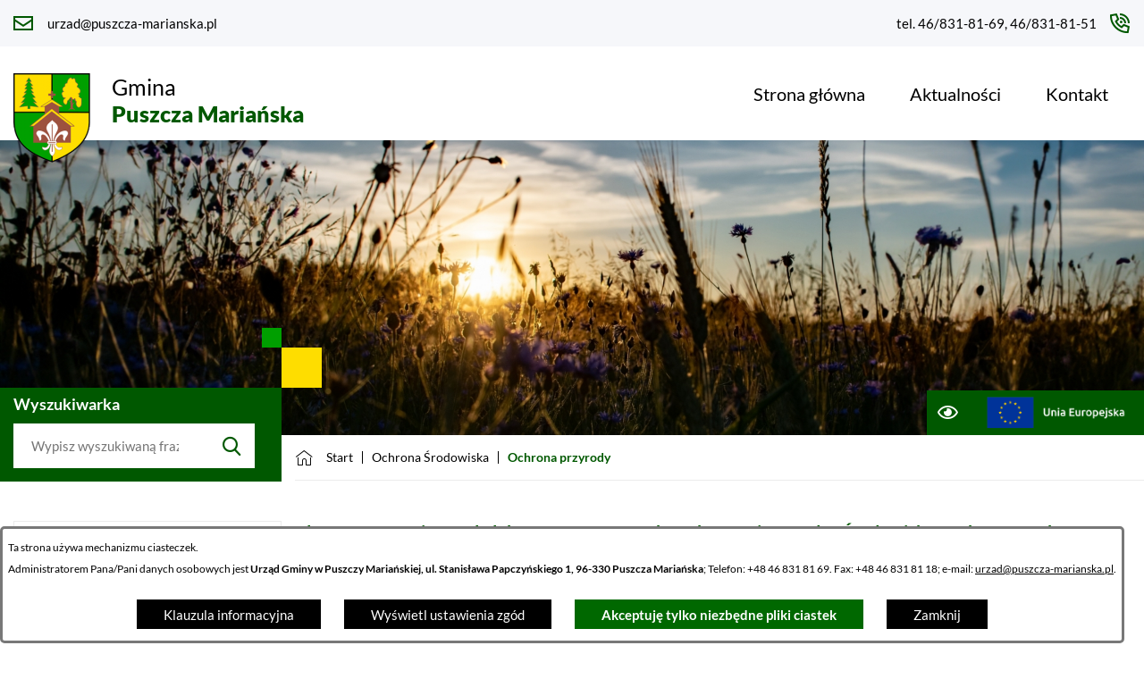

--- FILE ---
content_type: text/html; charset=utf-8
request_url: https://www.puszcza-marianska.pl/191,ochrona-przyrody
body_size: 18982
content:
<!DOCTYPE html>
<HTML LANG="pl" DIR="ltr">
<HEAD>
<BASE href="https://www.puszcza-marianska.pl/">
<META HTTP-EQUIV="content-type" CONTENT="text/html; charset=utf-8">
<META NAME="description" CONTENT="Urząd Gminy Puszcza Mariańska">
<META NAME="keywords" CONTENT="urząd, gminy, gmina, Puszcza, Mariańska">
<META NAME="robots" CONTENT="index,follow,archive">
<META NAME="author" CONTENT="Urząd Gminy Puszcza Mariańska">
<META NAME="generator" CONTENT="netadmin v7.31 | extranet internet creator | www.extranet.pl">
<META NAME="viewport" CONTENT="width=device-width, initial-scale=1">
<TITLE>Ochrona przyrody | Urząd Gminy Puszcza Mariańska</TITLE>
<LINK REL="manifest" HREF="https://www.puszcza-marianska.pl/manifest.webmanifest">
<LINK REL="stylesheet" HREF="css,css/system_default.css" MEDIA="all" TYPE="text/css" INTEGRITY="sha256-fRYHG57k+PIpQW8p19F0ajRxhir3E7+Hnl270qIsP/U=" CROSSORIGIN="anonymous">
<LINK REL="stylesheet" HREF="css,css/print.css" MEDIA="print" TYPE="text/css" INTEGRITY="sha256-Qlz0DVdb8K1GlbtsuapZOdSeQ+7IYY8ELlghlHFDH8w=" CROSSORIGIN="anonymous">
<LINK REL="stylesheet" HREF="https://www.puszcza-marianska.pl/css,skory/default/style.css" MEDIA="all" TYPE="text/css">
<LINK REL="icon" HREF="https://www.puszcza-marianska.pl/favicon.ico" TYPE="image/x-icon">
<LINK REL="search" HREF="https://www.puszcza-marianska.pl/redir,opensearch?jezyk=1" TYPE="application/opensearchdescription+xml">
<LINK REL="home" HREF="https://www.puszcza-marianska.pl/">
<LINK REL="stylesheet" HREF="css,js/fancybox3/jquery.fancybox.min.css" MEDIA="all" TYPE="text/css" INTEGRITY="sha256-Vzbj7sDDS/woiFS3uNKo8eIuni59rjyNGtXfstRzStA=" CROSSORIGIN="anonymous">
<LINK REL="stylesheet" HREF="css,js/datatables/jquery.datatables.css" MEDIA="all" TYPE="text/css" INTEGRITY="sha256-LBdcGBvtLXuOq7xLyqkjsKqZ1ncoD7jBKAtoJEa/33k=" CROSSORIGIN="anonymous">
<LINK REL="stylesheet" HREF="css,js/bootstrap-datetimepicker/bootstrap-datetimepicker.css" MEDIA="all" TYPE="text/css" INTEGRITY="sha256-BN3xkkUFZ6aN6GI2rfwo9QnkBljHohaWaA4rAfyiU8k=" CROSSORIGIN="anonymous">
<LINK REL="stylesheet" HREF="css,webfonts/system-font/css/system-icons.css" MEDIA="all" TYPE="text/css" INTEGRITY="sha256-k6tC61qLyGp4U7JO67Yn6ETh0f1sHJP4P7ZynCl5x88=" CROSSORIGIN="anonymous">
<LINK REL="stylesheet" HREF="css,webfonts/system-font/css/system-icons-codes.css" MEDIA="all" TYPE="text/css" INTEGRITY="sha256-l5SylbTnc/8xFKz3vgTmbUzNEGLTerC/CcyK4Q27Ow8=" CROSSORIGIN="anonymous">
<LINK REL="stylesheet" HREF="css,webfonts/system-filetypes/css/style.css" MEDIA="all" TYPE="text/css" INTEGRITY="sha256-SLQmC9y3RqHCRRMqS7Jp5stGydJiNOnhiF5IF1IqFkM=" CROSSORIGIN="anonymous">
<LINK REL="stylesheet" HREF="css,skory/default/fonts/Lato.css" MEDIA="screen" TYPE="text/css">
<LINK REL="image_src" HREF="https://www.puszcza-marianska.pl/jpg,skory/site_thumb.jpg">
<LINK REL="stylesheet" HREF="css,skory/js/malihu-custom-scrollbar/jquery.mCustomScrollbar-STRICT.css" MEDIA="screen" TYPE="text/css">
<SCRIPT SRC="redir,load_javascripts" INTEGRITY="sha256-72roB4je/6OEcLQveiqqLrT6EAX7TB9/mn4WvWoEM8Q=" CROSSORIGIN="anonymous"></SCRIPT>
<SCRIPT SRC="js,skory/js/enquire.min.js"></SCRIPT>
<SCRIPT SRC="js,skory/js/focus-visible/focus-visible.js"></SCRIPT>
<SCRIPT SRC="js,skory/js/jquery.carouFredSel-6.2.1-packed.js"></SCRIPT>
<SCRIPT SRC="js,skory/js/jquery.touchSwipe.min.js"></SCRIPT>
<SCRIPT SRC="js,skory/js/CarouFredselCustom.js"></SCRIPT>
<SCRIPT SRC="js,skory/js/menu.js"></SCRIPT>
<SCRIPT SRC="js,skory/js/malihu-custom-scrollbar/jquery.mousewheel.min.js"></SCRIPT>
<SCRIPT SRC="js,skory/js/malihu-custom-scrollbar/jquery.mCustomScrollbar.min.js"></SCRIPT>
<SCRIPT SRC="js,skory/js/jquery-cookie-min.js"></SCRIPT>
<SCRIPT><!--//--><![CDATA[//><!--
function dataTablesInit(selector){
	var counter=0;
	var objectsTable=new Array;
	$(selector).each(function(){
		var isSort = $(this).is('.sortuj,.sortable');
		var isSzukaj = $(this).hasClass('szukaj');
		var isWszystko = $(this).hasClass('wszystko');
		var isNieInfo = $(this).hasClass('nieinfo'); // działa jedynie na wykazach stronicowanych
		if ($('thead th.sortasc, thead th.sortdesc', this).length==0) {
			_order=[];
		} else {
			_order=[
				[
					($('thead th.sortasc, thead th.sortdesc', this).index()),
					(($('thead th.sortdesc', this).length==0) ? 'asc' : 'desc')
				]
			];
		}
		objRef=$(this).DataTable({
			'oLanguage': {
				'sUrl': './js/datatables/lang/1.txt'
			},
			'responsive': true,
			'bSortClasses': false,
			'bPaginate': !isWszystko,
			'iDisplayLength': isWszystko ? -1 : 25,
			'bInfo': (!isWszystko && !isNieInfo),
			'bFilter': isSzukaj,
			'sDom': 'Rlfrtip',
			'bSort': isSort,
			'order': _order,
			'stateSave': true,
			'fnDrawCallback': function(oSettings, json) {
				// wyłączenie sortowania/wyszukiwania dla kolumn <th> z klasą nosort/nosearch
				$(this).find('thead th').each( function (key, value) {
					if ($(this).hasClass('nosort')) {
						oSettings.aoColumns[key].bSortable=false;
						$(this).removeClass(oSettings.oClasses.sSortAsc+' '+oSettings.oClasses.sSortDesc+' '+oSettings.aoColumns[key].sSortingClass);
						$(this).addClass( oSettings.oClasses.sSortableNone );
					}
					if ($(this).hasClass('nosearch')) {
						oSettings.aoColumns[key].bSearchable=false;
					}
				} );
			}
		});
		objectsTable[counter]=objRef;
		counter++;
	});
	return objectsTable;
}
function UserConsentShow() {
			$.fancybox.close();
			$.fancybox.open({
				src: '#user_consentBox',
				type: 'inline'
			});
		}
function UserConsentClose() {
			$.fancybox.close();
		}

    // tablica dla oryginalnych wartości auto.pauseOnHover konfiguracji rotatorów
    var _carousel_array_pauseOnHover=new Array();
    function przelacznik_animacji(play) {
        if (play) {
            $('.caroufredsel_wrapper').each(function(index, item) {
                if (typeof(_carousel_array_pauseOnHover[index])!=='undefined') {
                    // przywrócenie pierwotnej wartości auto.pauseOnHover konfiguracji rotatora
                    $(item).find('ul').trigger('configuration', {
                        auto: {
                            pauseOnHover: _carousel_array_pauseOnHover[index]
                        }
                    });
                }
                $(item).find('ul').trigger('configuration', {
                    auto: {
                        play: true
                    }
                });
            });
        } else {
            $('.caroufredsel_wrapper').each(function(index, item) {
                if (typeof(_carousel_array_pauseOnHover[index])==='undefined') {
                    // zapamiętanie pierwotnej wartości auto.pauseOnHover konfiguracji rotatora
                    _carousel_array_pauseOnHover[index]=$(item).find('ul').triggerHandler('configuration').auto.pauseOnHover;
                }
                $(item).find('ul').trigger('configuration', {
                    auto: {
                        pauseOnHover: false
                    }
                });
                $(item).find('ul').trigger('pause');
            });
        }
    }
    
//--><!]]></SCRIPT>
<STYLE><!--/*--><![CDATA[/*><!--*/

        html,
        body,
        button,
        input,
        optgroup,
        select,
        textarea {font-family: 'Lato', sans-serif;}
    
#PageContent .predef { font-size: 1.3333rem; }
#PageContent { font-size: 1rem; }

        :root {
            --primary-color: #005800;
            --secondary-color: #FEDD00;
            --tertiary-color: #009F00;
        }
    
html,body,select,input,textarea,button { font-size: 15px; }
/*]]>*/--></STYLE>
</HEAD>
<BODY class="user_info user_consent subpage fontsize_normal">
<section id="user_infoBox" role="alert"><div class="user_infoBox_overlay"></div><form id="user_info_form" action="https://www.puszcza-marianska.pl/191,ochrona-przyrody" method="post"><div><input type="hidden" name="_user_consent_fp" value="e1330d"></div><div class="user_infoBox_dialog"><div class="user_infoBox_content"><div class="user_infoBox_header"></div><div class="user_infoBox_content_text"><p>Ta strona używa mechanizmu ciasteczek.</p>
<p>Administratorem Pana/Pani danych osobowych jest <strong>Urząd Gminy w Puszczy Mariańskiej, ul. Stanisława Papczyńskiego 1, 96-330 Puszcza Mariańska</strong>; Telefon: +48 46 831 81 69. Fax: +48 46 831 81 18; e-mail: <a href="mailto:urzad@puszcza-marianska.pl">urzad@puszcza-marianska.pl</a>.</p></div><div class="user_infoBox_content_buttons"><span id="user_info_redirect_buttonBox"><button type="submit" name="_user_info_redirect" value="1" class="user_info_button" id="user_info_redirect_button">Klauzula informacyjna</button></span><span id="user_info_show_profile_buttonBox"><button type="button" class="user_info_button" id="user_info_show_profile_button" aria-controls="user_consentBox">Wyświetl ustawienia zgód</button></span><span id="user_info_accept_buttonBox"><button type="submit" name="_user_consent_all_accept" value="1" class="user_info_button user_info_accept_button" id="user_info_accept_button">Akceptuję tylko niezbędne pliki ciastek</button></span><span id="user_info_closeBox"><button type="button" class="user_info_button user_info_close_button" id="user_info_close">Zamknij</button></span></div></div></div></form></section><section id="user_consentBox" class="system_hide" role="dialog" aria-modal="true" aria-labelledby="user_consentBox_header" aria-describedby="user_consentBox_content_text"><form action="https://www.puszcza-marianska.pl/191,ochrona-przyrody" method="post" id="user_consent_form"><div><input type="hidden" name="_user_consent_fp" value="e1330d"></div><h2 class="user_consentBox_header" id="user_consentBox_header">Ustawienia zgód</h2><div class="user_consentBox_content"><div class="user_consentBox_content_text" id="user_consentBox_content_text"></div><div class="user_consentBox_content_consent"><div class="user_consent_item"><p class="user_consent_item_name">Pliki ciastek (z ang. cookies) niezbędne do świadczenia usług drogą elektroniczną</p><p class="user_consent_item_opis">Niezbędne pliki ciastek (z ang. cookies) umożliwiają korzystanie z podstawowych funkcji strony internetowej - bez nich nie byłoby możliwe prawidłowe korzystanie z niniejszej strony internetowej.</p><p class="user_consent_item_opis_dodatkowy"><a href="#_user_consent_system_more" class="user_consent_item_opis_dodatkowy_link" role="button" aria-controls="_user_consent_system_more" aria-haspopup="false" aria-expanded="false" data-expanded-true="schowaj wykaz wykorzystywanych ciasteczek" data-expanded-false="wyświetl wykaz wykorzystywanych ciasteczek"><span>wyświetl wykaz wykorzystywanych ciasteczek</span> <span class="system-icon system-icon-down-open"><!--//--></span></a></p><div id="_user_consent_system_more" class="system_hide user_consent_item_opis_dodatkowy_content"><table class="tabela wszystko" style="border-collapse: collapse; border-width: 1px; border-style: solid; width: 100%; border-spacing: 1px;"><caption><strong>Wykaz wykorzystywanych ciastek</strong></caption>
<thead>
<tr>
<th style="border-width: 1px; padding: 5px; width: 8.46033%;" scope="col">Nazwa ciastka</th>
<th style="border-width: 1px; padding: 5px; width: 10.0368%;" scope="col">Dostawca / domena</th>
<th style="border-width: 1px; padding: 5px; width: 8.67052%;" scope="col">Okres przechowywania</th>
<th style="border-width: 1px; padding: 5px; width: 72.8324%;" scope="col">Opis ciastka</th>
</tr>
</thead>
<tbody>
<tr>
<td style="border-width: 1px; padding: 5px; width: 8.46033%;">_nsid</td>
<td style="border-width: 1px; padding: 5px; width: 10.0368%;">serwer hostingowy / bieżąca domena</td>
<td style="border-width: 1px; padding: 5px; width: 8.67052%;">1 dzień</td>
<td style="border-width: 1px; padding: 5px; width: 72.8324%;">Ciastko generowane przez mechanizm CMS na potrzeby obsługi mechanizmu zabezpieczania przed wywołaniami strony przez np. boty rozsyłające spam.</td>
</tr>
<tr>
<td style="border-width: 1px; padding: 5px; width: 8.46033%;">_cp</td>
<td style="border-width: 1px; padding: 5px; width: 10.0368%;">serwer hostingowy / bieżąca domena</td>
<td style="border-width: 1px; padding: 5px; width: 8.67052%;">365 dni</td>
<td style="border-width: 1px; padding: 5px; width: 72.8324%;">Ciastko zapisywane przez mechanizm CMS na potrzeby obsługi wyrażanych zgód przez użytkownika.</td>
</tr>
<tr>
<td style="border-width: 1px; padding: 5px; width: 8.46033%;">PHPSESSID</td>
<td style="border-width: 1px; padding: 5px; width: 10.0368%;">serwer hostingowy / bieżąca domena</td>
<td style="border-width: 1px; padding: 5px; width: 8.67052%;">sesja</td>
<td style="border-width: 1px; padding: 5px; width: 72.8324%;">Ciastko generowane przez aplikacje oparte na języku PHP (identyfikator ogólnego przeznaczenia używany do obsługi zmiennych sesji użytkownika). Zwykle wartość to liczba generowana losowo, sposób jej użycia może być specyficzny dla witryny, ale dobrym przykładem jest utrzymywanie statusu zalogowanego użytkownika między stronami.</td>
</tr>
<tr>
<td style="border-width: 1px; padding: 5px; width: 8.46033%;">fontsize</td>
<td style="border-width: 1px; padding: 5px; width: 10.0368%;">serwer hostingowy / bieżąca domena</td>
<td style="border-width: 1px; padding: 5px; width: 8.67052%;">30 dni</td>
<td style="border-width: 1px; padding: 5px; width: 72.8324%;">Ciastko generowane przez mechanizm CMS na potrzeby obsługi wielkości wyświetlanej czcionki.</td>
</tr>
<tr>
<td style="border-width: 1px; padding: 5px; width: 8.46033%;">jezyk_www</td>
<td style="border-width: 1px; padding: 5px; width: 10.0368%;">serwer hostingowy / bieżąca domena</td>
<td style="border-width: 1px; padding: 5px; width: 8.67052%;">sesja</td>
<td style="border-width: 1px; padding: 5px; width: 72.8324%;">Ciastko generowane przez mechanizm CMS na potrzeby obsługi wersji językowej strony.</td>
</tr>
<tr>
<td style="border-width: 1px; padding: 5px; width: 8.46033%;">licznikX</td>
<td style="border-width: 1px; padding: 5px; width: 10.0368%;">serwer hostingowy / bieżąca domena</td>
<td style="border-width: 1px; padding: 5px; width: 8.67052%;">sesja</td>
<td style="border-width: 1px; padding: 5px; width: 72.8324%;">Ciastko generowane przez mechanizm CMS na potrzeby obsługi podstawowych statystyk odwiedzin strony (zapis X przyjmuje postać liczby).</td>
</tr>
<tr>
<td style="border-width: 1px; padding: 5px; width: 8.46033%;">licznik[X]</td>
<td style="border-width: 1px; padding: 5px; width: 10.0368%;">serwer hostingowy / bieżąca domena</td>
<td style="border-width: 1px; padding: 5px; width: 8.67052%;">15 minut</td>
<td style="border-width: 1px; padding: 5px; width: 72.8324%;">Ciastko generowane przez mechanizm CMS na potrzeby obsługi podstawowych statystyk odwiedzin strony (zapis X przyjmuje postać liczby).</td>
</tr>
<tr>
<td style="border-width: 1px; padding: 5px; width: 8.46033%;">wersja_gui</td>
<td style="border-width: 1px; padding: 5px; width: 10.0368%;">serwer hostingowy / bieżąca domena</td>
<td style="border-width: 1px; padding: 5px; width: 8.67052%;">sesja</td>
<td style="border-width: 1px; padding: 5px; width: 72.8324%;">Ciastko generowane przez mechanizm CMS na potrzeby obsługi wybranej wizualizacji strony.</td>
</tr>
<tr>
<td style="border-width: 1px; padding: 5px; width: 8.46033%;">bnr[X]</td>
<td style="border-width: 1px; padding: 5px; width: 10.0368%;">serwer hostingowy / bieżąca domena</td>
<td style="border-width: 1px; padding: 5px; width: 8.67052%;">od 1 minuty</td>
<td style="border-width: 1px; padding: 5px; width: 72.8324%;">Ciastko generowane przez mechanizm CMS na potrzeby obsługi wyświetlania banerów z ustawionym czasem karencji (zapis X przyjmuje postać liczby).</td>
</tr>
</tbody>
</table></div></div></div></div><div class="user_consentBox_content_buttons"><span id="user_consent_accept_buttonBox"><button type="submit" name="_user_consent_all_accept" value="1" class="user_consent_button user_consent_accept_button" id="user_consent_accept_button">Akceptuję tylko niezbędne pliki ciastek</button></span><span id="user_consent_closeBox"><button type="button" class="user_consent_button" id="user_consent_close">Zamknij okno ustawień</button></span></div></form></section><!-- netadmin -->
<div class="netadmin" id="netadmin">
    <h1 class="hide_WCAG">Gmina <span> Puszcza Mariańska </span></h1>
    <div class="main-wrapper" id="main-wrapper">
    
<!-- SKIP LINKS -->
<div id="shortcut-box" class="shortcut-box">
	<div class="hide_WCAG hc_hide">
		<div>Przejdź do sekcji: </div>
	</div>
	<ul class="shortcut-box__list">
	
        <li class="shortcut-box__item">
			<a class="shortcut-box__link shortcut-box__link--homepage" href="https://www.puszcza-marianska.pl/" accesskey="1">Przejdź do strony głównej</a>
		</li>
		
        <li class="shortcut-box__item">
			<a class="shortcut-box__link shortcut-box__link--menu scroll" href="#menu" accesskey="2">Przejdź do menu głównego</a>
		</li>
		
        <li class="shortcut-box__item">
			<a class="shortcut-box__link shortcut-box__link--content scroll" href="https://www.puszcza-marianska.pl/191,ochrona-przyrody#PageContent" accesskey="3">Przejdź do treści strony</a>
		</li>
		
        <li class="shortcut-box__item">
			<a class="shortcut-box__link shortcut-box__link--service-structure" href="./redir,struktura_serwisu" accesskey="4">Przejdź do mapy serwisu</a>
		</li>
		
        <li class="shortcut-box__item">
			<a class="shortcut-box__link shortcut-box__link--search scroll" href="https://www.puszcza-marianska.pl/191,ochrona-przyrody#search-form__form" accesskey="5">Przejdź do wyszukiwarki</a>
		</li>
		
        <li class="shortcut-box__item">
			<a class="shortcut-box__link shortcut-box__link--a11y scroll" href="https://www.puszcza-marianska.pl/191,ochrona-przyrody#a11y" accesskey="6">Przejdź do ułatwienia dostępności</a>
		</li>
		
        <li class="shortcut-box__item">
			<a class="shortcut-box__link shortcut-box__link--contact scroll" href="https://www.puszcza-marianska.pl/191,ochrona-przyrody#contact-info" accesskey="9">Przejdź do kontaktu</a>
		</li>
		
        <li class="shortcut-box__item">
			<a class="shortcut-box__link shortcut-box__link--wcag" href="127,deklaracja-dostepnosci" accesskey="0">Deklaracja dostępności</a>
		</li>
		
	</ul>
</div>
    <header class="header section--even" id="header">
    <div class="header__inner">
        <div class="header__container">

<div class="navbar" id="navbar">
    <div class="navbar__inner" id="navbar__inner">

        <div class="navbar__container">
            <div class="container">
                <div class="navbar__row navbar__row--top">
    
                    <div class="navbar__col">
                        <div class="navbar-top">
                            <span class="navbar-top__icon icon icon-envelope"></span>
                            <span class="navbar-top__text">urzad@puszcza-marianska.pl</span>
                        </div>
                    </div>
        
                    <div class="navbar__col">
                        <div class="navbar-top">
                            <span class="navbar-top__icon icon icon-phone-volume"></span>
                            <span class="navbar-top__text">tel. 46/831-81-69, 46/831-81-51</span>                    
                        </div>
                    </div>
        
                </div>
            </div>
        </div>
        <div class="navbar__container">
            <div class="container">
    
                <div class="navbar__row navbar__row--bottom">
                    <div class="navbar__col">
                        <div class="navbar__item navbar__item--logo">

<div class="logo">
    <span class="logo__emblem-wrapper">
        <a class="logo__link" href="https://www.puszcza-marianska.pl/">
            <span class="logo__link-inner">
                <span class="logo__img-wrapper js-logo__img-wrapper">
                    <img class="logo__emblem-img" src="logo,www-ug-puszcza-marianska.png" alt="Logo - Gmina &lt;span&gt; Puszcza Mariańska &lt;/span&gt;">
    
                </span>
    
                <span class="logo__text">Gmina <span> Puszcza Mariańska </span></span>
        
            </span>
        </a>
    </span>
</div>
    
                        </div>
                    </div>
                    <div class="navbar__col">             
                        <div class="navbar__item navbar__item--menu">
<!-- MENU -->
<div class="menu hc_hide" id="menu">
    <nav class="menu__nav nav" id="nav" aria-labelledby="mainNavHeading">
        <h2 class="hide_WCAG" id="mainNavHeading">Menu</h2>
        <div class="menu__box">
            <div class="menu__container">
	<ul class="menu__list js-menu__list" role="menu"><li class="menu__item js-menu__item" role="none presentation"><div class="menu__link-wrapper js-menu__link-wrapper"><a class="menu__link js-menu__link" href="./" role="menuitem"><span class="menu__link-text">Strona główna</span></a><span class="menu__link-icon"></span></div></li>
<li class="menu__item js-menu__item" role="none presentation"><div class="menu__link-wrapper js-menu__link-wrapper"><a class="menu__link js-menu__link" href="156,aktualnosci" role="menuitem"><span class="menu__link-text">Aktualności</span></a><span class="menu__link-icon"></span></div></li>
<li class="menu__item js-menu__item" role="none presentation"><div class="menu__link-wrapper js-menu__link-wrapper"><a class="menu__link js-menu__link" href="115,kontakt" role="menuitem"><span class="menu__link-text">Kontakt</span></a><span class="menu__link-icon"></span></div></li>
	</ul>
	            </div>
        </div>
    </nav>
</div>
<!-- END MENU -->

                        </div>
                    </div>
                </div>
            </div>
        </div>
    </div>
</div>

<!-- MENU RWD RWD -->
<div class="menu-rwd" id="menu-rwd">
    <div class="menu-rwd__inner">
        <div class="menu-rwd__header hide_WCAG">
            <h2 class="heading">
                <span class="heading__text">Menu na urządzeniach mobilnych</span>            </h2>
        </div>
        <div class="menu-rwd__content">
            <div class="menu-rwd__box">
                <div class="menu-rwd__inner">
                    	<ul class="menu-rwd__list" role="menu"><li class="menu-rwd__item js-menu-rwd__item" role="none presentation"><a class="menu-rwd__link js-menu-rwd__link" href="./" role="menuitem"><span>Strona główna</span></a></li>
<li class="menu-rwd__item js-menu-rwd__item" role="none presentation"><a class="menu-rwd__link js-menu-rwd__link" href="156,aktualnosci" role="menuitem"><span>Aktualności</span></a></li>
<li class="menu-rwd__item js-menu-rwd__item" role="none presentation"><a class="menu-rwd__link js-menu-rwd__link" href="115,kontakt" role="menuitem"><span>Kontakt</span></a></li>
<li class="menu__separator" role="separator"><!-- //--></li>
<li class="menu-rwd__item js-menu-rwd__item" role="none presentation"><a class="menu-rwd__link js-menu-rwd__link" href="143,rolnictwo" role="menuitem"><span>Rolnictwo</span></a>		<ul class="menu-rwd__sub-list"><li class="menu-rwd__sub-item js-menu-rwd__sub-item" role="none presentation"><a class="menu-rwd__sub-link js-menu-rwd__sub-link" href="206,akcyza-2023" role="menuitem"><span class="menu-rwd__sub-link-text">Akcyza 2023</span></a></li>
<li class="menu-rwd__sub-item js-menu-rwd__sub-item" role="none presentation"><a class="menu-rwd__sub-link js-menu-rwd__sub-link" href="269,akcyza-2024" role="menuitem"><span class="menu-rwd__sub-link-text">Akcyza 2024</span></a></li>
<li class="menu-rwd__sub-item js-menu-rwd__sub-item" role="none presentation"><a class="menu-rwd__sub-link js-menu-rwd__sub-link" href="207,dzierzawa-i-sprzedaz-gruntow" role="menuitem"><span class="menu-rwd__sub-link-text">Dzierżawa i sprzedaż gruntów</span></a></li>
		</ul>
		</li>
<li class="menu-rwd__item js-menu-rwd__item" role="none presentation"><a class="menu-rwd__link js-menu-rwd__link" href="144,gospodarka-odpadami" role="menuitem"><span>Gospodarka odpadami</span></a>		<ul class="menu-rwd__sub-list"><li class="menu-rwd__sub-item js-menu-rwd__sub-item" role="none presentation"><a class="menu-rwd__sub-link js-menu-rwd__sub-link" href="159,informacja-nt-segregacji" role="menuitem"><span class="menu-rwd__sub-link-text">Informacja nt. segregacji</span></a></li>
<li class="menu-rwd__sub-item js-menu-rwd__sub-item" role="none presentation"><a class="menu-rwd__sub-link js-menu-rwd__sub-link" href="160,pszok" role="menuitem"><span class="menu-rwd__sub-link-text">PSZOK</span></a></li>
<li class="menu-rwd__sub-item js-menu-rwd__sub-item" role="none presentation"><a class="menu-rwd__sub-link js-menu-rwd__sub-link" href="161,harmonogram" role="menuitem"><span class="menu-rwd__sub-link-text">Harmonogram</span></a></li>
<li class="menu-rwd__sub-item js-menu-rwd__sub-item" role="none presentation"><a class="menu-rwd__sub-link js-menu-rwd__sub-link" href="162,odpady-powstale-z-dzialalnosci-gospodarczej" role="menuitem"><span class="menu-rwd__sub-link-text">Odpady powstałe z działalności gospodarczej</span></a></li>
<li class="menu-rwd__sub-item js-menu-rwd__sub-item" role="none presentation"><a class="menu-rwd__sub-link js-menu-rwd__sub-link" href="170,rejestr-dzialalnosci-regulowanej" role="menuitem"><span class="menu-rwd__sub-link-text">Rejestr Działalności Regulowanej</span></a></li>
<li class="menu-rwd__sub-item js-menu-rwd__sub-item" role="none presentation"><a class="menu-rwd__sub-link js-menu-rwd__sub-link" href="171,wykaz-podmiotow-odbierajacych-odpady-komunalne" role="menuitem"><span class="menu-rwd__sub-link-text">Wykaz podmiotów odbierających odpady komunalne</span></a></li>
<li class="menu-rwd__sub-item js-menu-rwd__sub-item" role="none presentation"><a class="menu-rwd__sub-link js-menu-rwd__sub-link" href="172,wykaz-podm-odbier-nieczystosci-ciekle-ochrona-przed-bezd-zwierzetami-schroniska-oraz-skupy" role="menuitem"><span class="menu-rwd__sub-link-text">Wykaz podm. odbier. nieczystości ciekłe, ochrona przed bezd. zwierzętami, schroniska oraz skupy</span></a></li>
<li class="menu-rwd__sub-item js-menu-rwd__sub-item" role="none presentation"><a class="menu-rwd__sub-link js-menu-rwd__sub-link" href="173,zbiorniki-bezodplywowe-i-przydomowe-oczyszczalnie-sciekow" role="menuitem"><span class="menu-rwd__sub-link-text">Zbiorniki bezodpływowe i przydomowe oczyszczalnie ścieków</span></a></li>
<li class="menu-rwd__sub-item js-menu-rwd__sub-item" role="none presentation"><a class="menu-rwd__sub-link js-menu-rwd__sub-link" href="283,informacja-o-osiagnietych-poziomach-recyklingu" role="menuitem"><span class="menu-rwd__sub-link-text">Informacja o osiągniętych poziomach recyklingu</span></a></li>
<li class="menu-rwd__sub-item js-menu-rwd__sub-item" role="none presentation"><a class="menu-rwd__sub-link js-menu-rwd__sub-link" href="305,pojemniki-texland" role="menuitem"><span class="menu-rwd__sub-link-text">Pojemniki TEXLAND</span></a></li>
<li class="menu-rwd__sub-item js-menu-rwd__sub-item" role="none presentation"><a class="menu-rwd__sub-link js-menu-rwd__sub-link" href="322,system-kaucyjny" role="menuitem"><span class="menu-rwd__sub-link-text">System kaucyjny</span></a></li>
		</ul>
		</li>
<li class="menu-rwd__item js-menu-rwd__item" role="none presentation"><a class="menu-rwd__link js-menu-rwd__link" href="145,gospodarka-komunalna" role="menuitem"><span>Gospodarka komunalna</span></a>		<ul class="menu-rwd__sub-list"><li class="menu-rwd__sub-item js-menu-rwd__sub-item" role="none presentation"><a class="menu-rwd__sub-link js-menu-rwd__sub-link" href="174,badania-wody" role="menuitem"><span class="menu-rwd__sub-link-text">Badania wody</span></a></li>
<li class="menu-rwd__sub-item js-menu-rwd__sub-item" role="none presentation"><a class="menu-rwd__sub-link js-menu-rwd__sub-link" href="272,taryfy-za-wode" role="menuitem"><span class="menu-rwd__sub-link-text">Taryfy za wodę</span></a></li>
		</ul>
		</li>
<li class="menu-rwd__item js-menu-rwd__item" role="none presentation"><a class="menu-rwd__link js-menu-rwd__link" href="146,energia-i-ochrona-powietrza" role="menuitem"><span>Energia i Ochrona Powietrza</span></a>		<ul class="menu-rwd__sub-list"><li class="menu-rwd__sub-item js-menu-rwd__sub-item" role="none presentation"><a class="menu-rwd__sub-link js-menu-rwd__sub-link" href="175,program-czyste-powietrze" role="menuitem"><span class="menu-rwd__sub-link-text">Program Czyste Powietrze</span></a></li>
<li class="menu-rwd__sub-item js-menu-rwd__sub-item" role="none presentation"><a class="menu-rwd__sub-link js-menu-rwd__sub-link" href="177,centralna-ewidencja-emisyjnosci-budynkow-ceeb" role="menuitem"><span class="menu-rwd__sub-link-text">Centralna Ewidencja Emisyjności Budynków (CEEB)</span></a></li>
<li class="menu-rwd__sub-item js-menu-rwd__sub-item" role="none presentation"><a class="menu-rwd__sub-link js-menu-rwd__sub-link" href="178,program-ochrony-powietrza-pop" role="menuitem"><span class="menu-rwd__sub-link-text">Program Ochrony Powietrza (POP)</span></a></li>
		</ul>
		</li>
<li class="menu-rwd__item js-menu-rwd__item" role="none presentation"><a class="menu-rwd__link js-menu-rwd__link" href="147,oswiata" role="menuitem"><span>Oświata</span></a>		<ul class="menu-rwd__sub-list"><li class="menu-rwd__sub-item js-menu-rwd__sub-item" role="none presentation"><a class="menu-rwd__sub-link js-menu-rwd__sub-link" href="179,szkoly-podstawowe-i-przedszkola" role="menuitem"><span class="menu-rwd__sub-link-text">Szkoły podstawowe i przedszkola</span></a></li>
<li class="menu-rwd__sub-item js-menu-rwd__sub-item" role="none presentation"><a class="menu-rwd__sub-link js-menu-rwd__sub-link" href="180,liceum-ogolnoksztalcace-im-czeslawa-tanskiego" role="menuitem"><span class="menu-rwd__sub-link-text">Liceum Ogólnokształcące im. Czesława Tańskiego</span></a></li>
<li class="menu-rwd__sub-item js-menu-rwd__sub-item" role="none presentation"><a class="menu-rwd__sub-link js-menu-rwd__sub-link" href="181,okregowy-osrodek-wychowawczy-w-studziencu" role="menuitem"><span class="menu-rwd__sub-link-text">Okręgowy Ośrodek Wychowawczy w Studzieńcu</span></a></li>
		</ul>
		</li>
<li class="menu-rwd__item js-menu-rwd__item menu-rwd--on menu-rwd--selected" role="none presentation"><a class="menu-rwd__link js-menu-rwd__link menu-rwd--active" href="148,ochrona-srodowiska" role="menuitem"><span>Ochrona Środowiska</span></a>		<ul class="menu-rwd__sub-list"><li class="menu-rwd__sub-item js-menu-rwd__sub-item" role="none presentation"><a class="menu-rwd__sub-link js-menu-rwd__sub-link" href="186,ochrona-zwierzat" role="menuitem"><span class="menu-rwd__sub-link-text">Ochrona zwierząt</span></a>			<ul class="menu-rwd__sub-list"><li class="menu-rwd__sub-item js-menu-rwd__sub-item" role="none presentation"><a class="menu-rwd__sub-link js-menu-rwd__sub-link" href="187,zwierzeta-bezdomne" role="menuitem"><span class="menu-rwd__sub-link-text">Zwierzęta bezdomne</span></a>				<ul class="menu-rwd__sub-list"><li class="menu-rwd__sub-item js-menu-rwd__sub-item" role="none presentation"><a class="menu-rwd__sub-link js-menu-rwd__sub-link" href="256,zwierzeta-bezdomne-rok-2024" role="menuitem"><span class="menu-rwd__sub-link-text">Zwierzęta bezdomne - rok 2024</span></a></li>
<li class="menu-rwd__sub-item js-menu-rwd__sub-item" role="none presentation"><a class="menu-rwd__sub-link js-menu-rwd__sub-link" href="301,zwierzeta-bezdomne-rok-2025" role="menuitem"><span class="menu-rwd__sub-link-text">Zwierzęta bezdomne - rok 2025</span></a></li>
				</ul>
				</li>
<li class="menu-rwd__sub-item js-menu-rwd__sub-item" role="none presentation"><a class="menu-rwd__sub-link js-menu-rwd__sub-link" href="188,zwierzeta-wlascicielskie" role="menuitem"><span class="menu-rwd__sub-link-text">Zwierzęta właścicielskie</span></a>				<ul class="menu-rwd__sub-list"><li class="menu-rwd__sub-item js-menu-rwd__sub-item" role="none presentation"><a class="menu-rwd__sub-link js-menu-rwd__sub-link" href="255,zwierzeta-wlascicielskie-rok-2024" role="menuitem"><span class="menu-rwd__sub-link-text">Zwierzęta właścicielskie - rok 2024</span></a></li>
<li class="menu-rwd__sub-item js-menu-rwd__sub-item" role="none presentation"><a class="menu-rwd__sub-link js-menu-rwd__sub-link" href="303,zwierzeta-wlascicielskie-rok-2025" role="menuitem"><span class="menu-rwd__sub-link-text">Zwierzęta właścicielskie - rok 2025</span></a></li>
				</ul>
				</li>
<li class="menu-rwd__sub-item js-menu-rwd__sub-item" role="none presentation"><a class="menu-rwd__sub-link js-menu-rwd__sub-link" href="189,zwierzeta-dzikie" role="menuitem"><span class="menu-rwd__sub-link-text">Zwierzęta dzikie</span></a></li>
			</ul>
			</li>
<li class="menu-rwd__sub-item js-menu-rwd__sub-item" role="none presentation"><a class="menu-rwd__sub-link js-menu-rwd__sub-link" href="190,lowiectwo" role="menuitem"><span class="menu-rwd__sub-link-text">Łowiectwo</span></a></li>
<li class="menu-rwd__sub-item js-menu-rwd__sub-item menu-rwd--on menu-rwd--selected" role="none presentation"><a class="menu-rwd__sub-link js-menu-rwd__sub-link menu-rwd--active menu-rwd--current" href="191,ochrona-przyrody" role="menuitem"><span class="menu-rwd__sub-link-text">Ochrona przyrody</span></a>			<ul class="menu-rwd__sub-list"><li class="menu-rwd__sub-item js-menu-rwd__sub-item" role="none presentation"><a class="menu-rwd__sub-link js-menu-rwd__sub-link" href="192,zezwolenia-na-usuniecie-drzew" role="menuitem"><span class="menu-rwd__sub-link-text">Zezwolenia na usunięcie drzew</span></a></li>
<li class="menu-rwd__sub-item js-menu-rwd__sub-item" role="none presentation"><a class="menu-rwd__sub-link js-menu-rwd__sub-link" href="193,informacje-o-przyrodzie" role="menuitem"><span class="menu-rwd__sub-link-text">Informacje o przyrodzie</span></a></li>
			</ul>
			</li>
<li class="menu-rwd__sub-item js-menu-rwd__sub-item" role="none presentation"><a class="menu-rwd__sub-link js-menu-rwd__sub-link" href="319,azbest" role="menuitem"><span class="menu-rwd__sub-link-text">Azbest</span></a></li>
		</ul>
		</li>
<li class="menu-rwd__item js-menu-rwd__item" role="none presentation"><a class="menu-rwd__link js-menu-rwd__link" href="149,wiesci-z-gminy" role="menuitem"><span>Wieści z Gminy</span></a></li>
<li class="menu-rwd__item js-menu-rwd__item" role="none presentation"><a class="menu-rwd__link js-menu-rwd__link" href="150,zamowienia-publiczne" role="menuitem"><span>Zamówienia publiczne</span></a>		<ul class="menu-rwd__sub-list"><li class="menu-rwd__sub-item js-menu-rwd__sub-item" role="none presentation"><a class="menu-rwd__sub-link js-menu-rwd__sub-link" href="195,dofinansowania-zewnetrzne" role="menuitem"><span class="menu-rwd__sub-link-text">Dofinansowania zewnętrzne</span></a></li>
<li class="menu-rwd__sub-item js-menu-rwd__sub-item" role="none presentation"><a class="menu-rwd__sub-link js-menu-rwd__sub-link" href="196,plany-zamowien-publicznych" role="menuitem"><span class="menu-rwd__sub-link-text">Plany zamówień Publicznych</span></a>			<ul class="menu-rwd__sub-list"><li class="menu-rwd__sub-item js-menu-rwd__sub-item" role="none presentation"><a class="menu-rwd__sub-link js-menu-rwd__sub-link" href="291,plany-zamowien-publicznych-rok-2025" role="menuitem"><span class="menu-rwd__sub-link-text">Plany zamówień Publicznych - rok 2025</span></a></li>
<li class="menu-rwd__sub-item js-menu-rwd__sub-item" role="none presentation"><a class="menu-rwd__sub-link js-menu-rwd__sub-link" href="290,plany-zamowien-publicznych-rok-2024" role="menuitem"><span class="menu-rwd__sub-link-text">Plany zamówień Publicznych - rok 2024</span></a></li>
			</ul>
			</li>
<li class="menu-rwd__sub-item js-menu-rwd__sub-item" role="none presentation"><a class="menu-rwd__sub-link js-menu-rwd__sub-link" href="271,platforma-zakupowa" role="menuitem"><span class="menu-rwd__sub-link-text">Platforma zakupowa</span></a></li>
<li class="menu-rwd__sub-item js-menu-rwd__sub-item" role="none presentation"><a class="menu-rwd__sub-link js-menu-rwd__sub-link" href="197,postepowania-o-udzielenie-zamowien-publicznych-powyzej-130-000-zl-objete-ustawa-pzp" role="menuitem"><span class="menu-rwd__sub-link-text">Postępowania o udzielenie zamówień publicznych powyżej 130 000 zł - objęte ustawą PZP</span></a></li>
<li class="menu-rwd__sub-item js-menu-rwd__sub-item" role="none presentation"><a class="menu-rwd__sub-link js-menu-rwd__sub-link" href="198,postepowania-o-udzielenie-zamowien-publicznych-ponizej-130-000-zl-regulaminowe" role="menuitem"><span class="menu-rwd__sub-link-text">Postępowania o udzielenie zamówień publicznych poniżej 130 000 zł - regulaminowe</span></a></li>
		</ul>
		</li>
<li class="menu-rwd__item js-menu-rwd__item" role="none presentation"><a class="menu-rwd__link js-menu-rwd__link" href="151,administracja" role="menuitem"><span>Administracja</span></a>		<ul class="menu-rwd__sub-list"><li class="menu-rwd__sub-item js-menu-rwd__sub-item" role="none presentation"><a class="menu-rwd__sub-link js-menu-rwd__sub-link" href="199,struktura-urzedu" role="menuitem"><span class="menu-rwd__sub-link-text">Struktura Urzędu</span></a></li>
<li class="menu-rwd__sub-item js-menu-rwd__sub-item" role="none presentation"><a class="menu-rwd__sub-link js-menu-rwd__sub-link" href="200,wladze-samorzadowe" role="menuitem"><span class="menu-rwd__sub-link-text">Władze Samorządowe</span></a></li>
<li class="menu-rwd__sub-item js-menu-rwd__sub-item" role="none presentation"><a class="menu-rwd__sub-link js-menu-rwd__sub-link" href="201,solectwa" role="menuitem"><span class="menu-rwd__sub-link-text">Sołectwa</span></a></li>
<li class="menu-rwd__sub-item js-menu-rwd__sub-item" role="none presentation"><a class="menu-rwd__sub-link js-menu-rwd__sub-link" href="202,jednostki-organizacyjne" role="menuitem"><span class="menu-rwd__sub-link-text">Jednostki Organizacyjne</span></a>			<ul class="menu-rwd__sub-list"><li class="menu-rwd__sub-item js-menu-rwd__sub-item" role="none presentation"><a class="menu-rwd__sub-link js-menu-rwd__sub-link" href="203,gops" role="menuitem"><span class="menu-rwd__sub-link-text">GOPS</span></a></li>
<li class="menu-rwd__sub-item js-menu-rwd__sub-item" role="none presentation"><a class="menu-rwd__sub-link js-menu-rwd__sub-link" href="204,biblioteka" role="menuitem"><span class="menu-rwd__sub-link-text">Biblioteka</span></a></li>
<li class="menu-rwd__sub-item js-menu-rwd__sub-item" role="none presentation"><a class="menu-rwd__sub-link js-menu-rwd__sub-link" href="205,osp" role="menuitem"><span class="menu-rwd__sub-link-text">OSP</span></a></li>
			</ul>
			</li>
<li class="menu-rwd__sub-item js-menu-rwd__sub-item" role="none presentation"><a class="menu-rwd__sub-link js-menu-rwd__sub-link" href="245,informacje-z-urzedu" role="menuitem"><span class="menu-rwd__sub-link-text">Informacje z Urzędu</span></a></li>
		</ul>
		</li>
<li class="menu-rwd__item js-menu-rwd__item" role="none presentation"><a class="menu-rwd__link js-menu-rwd__link" href="152,petycje" role="menuitem"><span>Petycje</span></a>		<ul class="menu-rwd__sub-list"><li class="menu-rwd__sub-item js-menu-rwd__sub-item" role="none presentation"><a class="menu-rwd__sub-link js-menu-rwd__sub-link" href="228,petycje-rok-2024" role="menuitem"><span class="menu-rwd__sub-link-text">2024</span></a></li>
<li class="menu-rwd__sub-item js-menu-rwd__sub-item" role="none presentation"><a class="menu-rwd__sub-link js-menu-rwd__sub-link" href="293,petycje-rok-2025" role="menuitem"><span class="menu-rwd__sub-link-text">2025</span></a></li>
<li class="menu-rwd__sub-item js-menu-rwd__sub-item" role="none presentation"><a class="menu-rwd__sub-link js-menu-rwd__sub-link" href="298,petycje-rada-gminy" role="menuitem"><span class="menu-rwd__sub-link-text">Petycje Rada Gminy</span></a></li>
		</ul>
		</li>
<li class="menu-rwd__item js-menu-rwd__item" role="none presentation"><a class="menu-rwd__link js-menu-rwd__link" href="153,druki-urzedowe" role="menuitem"><span>Druki Urzędowe</span></a></li>
<li class="menu-rwd__item js-menu-rwd__item" role="none presentation"><a class="menu-rwd__link js-menu-rwd__link" href="154,raporty-o-stanie-gminy" role="menuitem"><span>Raporty o stanie gminy</span></a></li>
<li class="menu-rwd__item js-menu-rwd__item" role="none presentation"><a class="menu-rwd__link js-menu-rwd__link" href="155,oferty-pracy" role="menuitem"><span>Oferty pracy</span></a></li>
<li class="menu-rwd__item js-menu-rwd__item" role="none presentation"><a class="menu-rwd__link js-menu-rwd__link" href="237,wybory" role="menuitem"><span>Wybory</span></a>		<ul class="menu-rwd__sub-list"><li class="menu-rwd__sub-item js-menu-rwd__sub-item" role="none presentation"><a class="menu-rwd__sub-link js-menu-rwd__sub-link" href="238,wybory-samorzadowe" role="menuitem"><span class="menu-rwd__sub-link-text">Wybory samorządowe</span></a></li>
<li class="menu-rwd__sub-item js-menu-rwd__sub-item" role="none presentation"><a class="menu-rwd__sub-link js-menu-rwd__sub-link" href="239,wybory-do-parlamentu-europejskiego" role="menuitem"><span class="menu-rwd__sub-link-text">Wybory do Parlamentu Europejskiego</span></a></li>
<li class="menu-rwd__sub-item js-menu-rwd__sub-item" role="none presentation"><a class="menu-rwd__sub-link js-menu-rwd__sub-link" href="240,wybory-prezydenckie" role="menuitem"><span class="menu-rwd__sub-link-text">Wybory prezydenckie</span></a></li>
<li class="menu-rwd__sub-item js-menu-rwd__sub-item" role="none presentation"><a class="menu-rwd__sub-link js-menu-rwd__sub-link" href="241,wybory-parlamentarne" role="menuitem"><span class="menu-rwd__sub-link-text">Wybory parlamentarne</span></a></li>
<li class="menu-rwd__sub-item js-menu-rwd__sub-item" role="none presentation"><a class="menu-rwd__sub-link js-menu-rwd__sub-link" href="242,wybory-lawnikow-sadowych" role="menuitem"><span class="menu-rwd__sub-link-text">Wybory ławników sądowych</span></a></li>
<li class="menu-rwd__sub-item js-menu-rwd__sub-item" role="none presentation"><a class="menu-rwd__sub-link js-menu-rwd__sub-link" href="243,wybory-mir" role="menuitem"><span class="menu-rwd__sub-link-text">Wybory MIR</span></a></li>
<li class="menu-rwd__sub-item js-menu-rwd__sub-item" role="none presentation"><a class="menu-rwd__sub-link js-menu-rwd__sub-link" href="281,wybory-do-mlodziezowej-rady-gminy" role="menuitem"><span class="menu-rwd__sub-link-text">Wybory do Młodzieżowej Rady Gminy</span></a></li>
		</ul>
		</li>
<li class="menu-rwd__item js-menu-rwd__item" role="none presentation"><a class="menu-rwd__link js-menu-rwd__link" href="273,gospodarka-nieruchomosciami" role="menuitem"><span>Gospodarka nieruchomościami</span></a></li>
<li class="menu-rwd__item js-menu-rwd__item" role="none presentation"><a class="menu-rwd__link js-menu-rwd__link" href="276,zagospodarowanie-przestrzenne" role="menuitem"><span>Zagospodarowanie przestrzenne</span></a>		<ul class="menu-rwd__sub-list"><li class="menu-rwd__sub-item js-menu-rwd__sub-item" role="none presentation"><a class="menu-rwd__sub-link js-menu-rwd__sub-link" href="277,rejestr-urbanistyczny" role="menuitem"><span class="menu-rwd__sub-link-text">Rejestr urbanistyczny</span></a></li>
<li class="menu-rwd__sub-item js-menu-rwd__sub-item" role="none presentation"><a class="menu-rwd__sub-link js-menu-rwd__sub-link" href="278,plan-ogolny-gminy" role="menuitem"><span class="menu-rwd__sub-link-text">Plan ogólny gminy</span></a></li>
<li class="menu-rwd__sub-item js-menu-rwd__sub-item" role="none presentation"><a class="menu-rwd__sub-link js-menu-rwd__sub-link" href="285,strategia-rozwoju-gminy-puszcza-marianska-na-lata-2025-2035" role="menuitem"><span class="menu-rwd__sub-link-text">Strategia rozwoju gminy Puszcza Mariańska na lata 2025 - 2035</span></a>			<ul class="menu-rwd__sub-list"><li class="menu-rwd__sub-item js-menu-rwd__sub-item" role="none presentation"><a class="menu-rwd__sub-link js-menu-rwd__sub-link" href="284,ankieta" role="menuitem"><span class="menu-rwd__sub-link-text">Ankieta</span></a></li>
			</ul>
			</li>
<li class="menu-rwd__sub-item js-menu-rwd__sub-item" role="none presentation"><a class="menu-rwd__sub-link js-menu-rwd__sub-link" href="176,centralny-port-komunikacyjny-cpk" role="menuitem"><span class="menu-rwd__sub-link-text">Centralny Port Komunikacyjny (CPK)</span></a></li>
<li class="menu-rwd__sub-item js-menu-rwd__sub-item" role="none presentation"><a class="menu-rwd__sub-link js-menu-rwd__sub-link" href="321,obwodnica-aglomeracji-warszawskiej" role="menuitem"><span class="menu-rwd__sub-link-text">Obwodnica Aglomeracji Warszawskiej</span></a></li>
		</ul>
		</li>
<li class="menu-rwd__item js-menu-rwd__item" role="none presentation"><a class="menu-rwd__link js-menu-rwd__link" href="286,mlodziezowa-rada-gminy" role="menuitem"><span>Młodzieżowa Rada Gminy</span></a></li>
<li class="menu-rwd__item js-menu-rwd__item" role="none presentation"><a class="menu-rwd__link js-menu-rwd__link" href="313,fundusz-solecki" role="menuitem"><span>Fundusz Sołecki</span></a>		<ul class="menu-rwd__sub-list"><li class="menu-rwd__sub-item js-menu-rwd__sub-item" role="none presentation"><a class="menu-rwd__sub-link js-menu-rwd__sub-link" href="314,2026" role="menuitem"><span class="menu-rwd__sub-link-text">2026</span></a></li>
		</ul>
		</li>
	</ul>
	                </div>
            </div>
        </div>
    </div>
</div>
<!-- END MENU RWD -->

            <div class="header__bg">
                <div class="header__bg-inner">
                    <img src="jpg,aktualizacja/data/grafiki/2.jpg" alt="Zdjęcie łąki o zachodzie słońca">
                </div>
            </div>
        
<!-- ICONS TOP -->
<section class="icons-top" id="icons-top">
    <div class="icons-top__container container">
        <div class="icons-top__inner">
            <h2 class="heading hide_WCAG">
                <span class="heading__text">Ważne linki</span>
            </h2>
            <ul class="icons-top__list">

                <li class="icons-top__item icons-top__item--a11y" data-order="1">
        
         <div class="single-icon js-single-icon--mobile" data-source="icons-top__item--a11y">
            <a class="single-icon__link single-icon__link--a11y single-icon__link--toggle netadmin--hide-hc" 
                href="#" 
                aria-label="Ułatwienia dostępu" 
                aria-haspopup="true"
                aria-expanded="false"
                title="Wyświetl ułatwienia dostępu"
                data-text-on-hidden = "Wyświetl ułatwienia dostępu"
                data-text-on-visible = "Zamknij ułatwienia dostępu"
                aria-controls = "single-icon__link--a11y"
            >
                <div class="single-icon__inner">
                    <span class="single-icon__icon icon icon-a11y" aria-hidden="true"></span>
                    <span class="single-icon__text">Ułatwienia dostępu</span>
                </div>
            </a>
            <div class="single-icon__content" id="single-icon__link--a11y">
            <div class="a11y" id="a11y">
    <h3 class="heading hide_WCAG">Opcje dostępności</h3>
    <div class="a11y__inner">
        <div class="a11y__content">
            <ul class="ul a11y__list">
                <li class="a11y__item">
                    <a class="a11y__link a11y__link--A a11y__link--active" role="switch" aria-checked="true" title="Wyświetl stronę z domyślną wielkością czcionki" href="/191,ochrona-przyrody?fontsize=normal">
                        <span class="a11y__txt">
                            <span class="netadmin--hide-hc a11y--A">A</span>
                            <span class="hide_WCAG" role="tooltip">Domyślna wielkość czcionki</span>
                        </span>
                    </a>
                </li>
                <li class="a11y__item">
                    <a class="a11y__link a11y__link--AA" role="switch" aria-checked="false" title="Wyświetl stronę z większą wielkością czcionki" href="/191,ochrona-przyrody?fontsize=big">
                        <span class="a11y__txt">
                            <span class="netadmin--hide-hc a11y--AA">A<sup>+</sup></span>
                            <span class="hide_WCAG" role="tooltip">Większa wielkość czcionki</span>
                        </span>
                    </a>
                </li>
                <li class="a11y__item">
                    <a class="a11y__link a11y__link--AAA" role="switch" aria-checked="false" title="Wyświetl stronę z największą wielkością czcionki" href="/191,ochrona-przyrody?fontsize=bigger">
                        <span class="a11y__txt">
                            <span class="netadmin--hide-hc a11y--AAA">A<sup>++</sup></span>
                            <span class="hide_WCAG" role="tooltip">Największa wielkość czcionki</span>
                        </span>
                    </a>
                </li>

                
                <li class="a11y__item">
                    <a class="a11y__link a11y__link--HC" href="./skin,hc" title="Wyświetl stronę w wysokim kontraście">
                        <span class="icon icon-contrast"></span>
                        <span class="a11y__txt hide_WCAG" role="tooltip">Wysoki kontrast</span>
                    </a>
                </li>
                    
                            <li class="a11y__item">
                                <a class="a11y__link" href="/191,ochrona-przyrody?switch_extend_letter_spacing=on" title="Przełącznik zmieniający odstęp pomiędzy znakami">
                                    <span class="icon icon-extend-letter_spacing-on"><!-- // --></span>
                                    <span class="a11y__txt hide_WCAG" role="tooltip">Zwiększenie odstępu pomiędzy znakami</span>
                                </a>
                            </li>
                            
                            <li class="a11y__item">
                                <a class="a11y__link" href="/191,ochrona-przyrody?switch_extend_word_spacing=on" title="Przełącznik zmieniający odstęp pomiędzy wyrazami">
                                    <span class="icon icon-extend-word_spacing-on"><!-- // --></span>
                                    <span class="a11y__txt hide_WCAG" role="tooltip">Zwiększenie odstępu pomiędzy wyrazami</span>
                                </a>
                            </li>
                            
                            <li class="a11y__item">
                                <a class="a11y__link" href="/191,ochrona-przyrody?switch_extend_line_height=on" title="Przełącznik zmieniający interlinię">
                                    <span class="icon icon-extend-line_height-on"><!-- // --></span>
                                    <span class="a11y__txt hide_WCAG" role="tooltip">Zwiększenie interlinii</span>
                                </a>
                            </li>
                            
                            <li class="a11y__item">
                                <a class="a11y__link" href="/191,ochrona-przyrody?switch_underline_link=on" title="Przełącznik zmieniający wyświetlanie linków">
                                    <span class="icon icon-underline-link-on"><!-- // --></span>
                                    <span class="a11y__txt hide_WCAG" role="tooltip">Wymuszenie podkreślenia linków</span>
                                </a>
                            </li>
                            
                            <li class="a11y__item">
                                <a class="a11y__link" href="/191,ochrona-przyrody?switch_carousel_pause=on" title="Przełącznik włącz/wyłącz animacje rotatorów">
                                    <span class="icon icon-pause"><!-- // --></span>
                                    <span class="a11y__txt hide_WCAG" role="tooltip">Wymuszenie zatrzymanie rotatorów</span>
                                </a>
                            </li>
                            
                        <li class="a11y__item jezyk_migowy">
                            <a class="a11y__link external_blank" href="https://facebook.com" title="Przejdź do strony : Język migowy (link zostanie otworzony w nowym oknie/karcie przeglądarki)">
                                <span class="icon icon-jezyk_migowy"><!--//--></span>
                                <span class="a11y__text hide_WCAG" role="tooltip">Język migowy</span>
                            </a>
                        </li>
                        <li class="a11y__item gluchoniemi">
                            <a class="a11y__link external_blank" href="https://facebook.com" title="Przejdź do strony : Głuchoniemi (link zostanie otworzony w nowym oknie/karcie przeglądarki)">
                                <span class="icon icon-gluchoniemi"><!--//--></span>
                                <span class="a11y__text hide_WCAG" role="tooltip">Głuchoniemi</span>
                            </a>
                        </li>            </ul>
        </div>
    </div>
</div>

            </div>
        </div>
        
                </li>
        
                <li class="icons-top__item icons-top__item--ue" data-order="2">
        
         <div class="single-icon" data-source="icons-top__item--ue">
            <a class="single-icon__link single-icon__link--ue" 
                href="https://bip.puszcza-marianska.pl/225,fundusze-europejskie" 
                title="Profil w serwisie ue"
                target="_blank"
                aria-label="Przejdź do ue; link zostanie otwarty w nowej karcie/oknie przeglądarki"
           >
                <div class="single-icon__inner">
                    <span class="single-icon__icon icon icon-ue" aria-hidden="true"></span>
                    <span class="single-icon__text">Przejdź do ue</span>
                </div>
            </a>
        </div>
        
                </li>
        
            </ul>
            <div class="dummy"></div>
        </div>
    </div>
</section>
<!-- END ICONS TOP -->
        </div>
    </div>
</header>

        <main class="main" id="main">
            <div class="main__inner">
                <div class="main__box" id="main__box">
                    <div class="main__container">
                        <div class="layout">
                            <div class="layout__container container">
                                <div class="layout__container-inner">               
                                    <div class="layout__row js-layout__row">
                                        <div class="layout__col js-layout__col">
                                            <div class="layout__aside section section--slide">
    <div class="search-form" id="search-form">
    <div class="search-form__wrapper">
        <form method="get" class="search-form__form" id="search-form__form" action="redir,szukaj?jezyk=1">
			<div><input type="hidden" name="szukaj_wyniki" value="1"></div>
            <div><input type="hidden" name="_session_antiCSRF" value="6688b90bf39e24f1825cda243f95444432380619945c4c0df2d97b274bb23a844fa2f9"></div>            <h3 class="heading">Wyszukiwarka</h3>
            <fieldset class="search-form__fieldset">
                <legend class="search-form__legend hide_WCAG">Wyszukiwarka:</legend>
                <div class="search-form__inner">
                    <div class="search-form__field-box">
                        <label for="search-form__field--input" class="search-form__label hide_WCAG">Wyszukaj</label>
                        <input id="search-form__field--input" class="search-form__field search-form__field--input" type="search" name="szukaj" placeholder="Wypisz wyszukiwaną frazę..." size="40" aria-label="Wyszukaj w portalu" minlength="3" required>
                    </div>
                    <div class="search-form__field-box">
                        <button id="search-form__submit" class="search-form__field search-form__field--submit" type="submit" title="Szukaj" aria-label="Szukaj">
                            <span class="search__icon icon icon-search"></span>
                            <span class="search__text hide_WCAG">Szukaj</span>
                        </button>
                    </div>
                </div>
            </fieldset>
        </form>
    </div>
    <div class="dummy-after"></div>
    <div class="dummy"></div>
</div>


    <section class="menu-left section section--slide" id="menu-left">
        <div class="menu-left__inner">
            <div class="menu-left__header hide_WCAG">
                <h2 class="heading menu-left__heading" id="menu-left__heading">
                    <span class="heading__text">Menu</span>
                </h2>   
            </div>
            <div class="menu-left__content">
    	<ul class="menu-left__list" role="menu"><li class="menu-left__item" role="none presentation"><a class="menu-left__link" href="186,ochrona-zwierzat" role="menuitem"><span class="menu-left__link-text">Ochrona zwierząt</span></a>		<ul class="menu-left__sub-list"><li class="menu-left__sub-item" role="none presentation"><a class="menu-left__sub-link" href="187,zwierzeta-bezdomne" role="menuitem"><span class="menu-left__sub-link-text">Zwierzęta bezdomne</span></a>			<ul class="menu-left__sub-list"><li class="menu-left__sub-item" role="none presentation"><a class="menu-left__sub-link" href="256,zwierzeta-bezdomne-rok-2024" role="menuitem"><span class="menu-left__sub-link-text">Zwierzęta bezdomne - rok 2024</span></a></li>
<li class="menu-left__sub-item" role="none presentation"><a class="menu-left__sub-link" href="301,zwierzeta-bezdomne-rok-2025" role="menuitem"><span class="menu-left__sub-link-text">Zwierzęta bezdomne - rok 2025</span></a></li>
			</ul>
			</li>
<li class="menu-left__sub-item" role="none presentation"><a class="menu-left__sub-link" href="188,zwierzeta-wlascicielskie" role="menuitem"><span class="menu-left__sub-link-text">Zwierzęta właścicielskie</span></a>			<ul class="menu-left__sub-list"><li class="menu-left__sub-item" role="none presentation"><a class="menu-left__sub-link" href="255,zwierzeta-wlascicielskie-rok-2024" role="menuitem"><span class="menu-left__sub-link-text">Zwierzęta właścicielskie - rok 2024</span></a></li>
<li class="menu-left__sub-item" role="none presentation"><a class="menu-left__sub-link" href="303,zwierzeta-wlascicielskie-rok-2025" role="menuitem"><span class="menu-left__sub-link-text">Zwierzęta właścicielskie - rok 2025</span></a></li>
			</ul>
			</li>
<li class="menu-left__sub-item" role="none presentation"><a class="menu-left__sub-link" href="189,zwierzeta-dzikie" role="menuitem"><span class="menu-left__sub-link-text">Zwierzęta dzikie</span></a></li>
		</ul>
		</li>
<li class="menu-left__item" role="none presentation"><a class="menu-left__link" href="190,lowiectwo" role="menuitem"><span class="menu-left__link-text">Łowiectwo</span></a></li>
<li class="menu-left__item menu-left--on menu-left--selected" role="none presentation"><a class="menu-left__link menu-left--active menu-left--current" href="191,ochrona-przyrody" role="menuitem"><span class="menu-left__link-text">Ochrona przyrody</span></a>		<ul class="menu-left__sub-list"><li class="menu-left__sub-item" role="none presentation"><a class="menu-left__sub-link" href="192,zezwolenia-na-usuniecie-drzew" role="menuitem"><span class="menu-left__sub-link-text">Zezwolenia na usunięcie drzew</span></a></li>
<li class="menu-left__sub-item" role="none presentation"><a class="menu-left__sub-link" href="193,informacje-o-przyrodzie" role="menuitem"><span class="menu-left__sub-link-text">Informacje o przyrodzie</span></a></li>
		</ul>
		</li>
<li class="menu-left__item" role="none presentation"><a class="menu-left__link" href="319,azbest" role="menuitem"><span class="menu-left__link-text">Azbest</span></a></li>
	</ul>
	
            </div>
        </div>
    </section>
    
                                            </div>
                                        </div>
                                        <div class="layout__col js-layout__col">
    <!-- BREADCRUMBS -->
<div class="breadcrumb section section--slide" id="breadcrumb">
    <nav class="breadcrumb__nav" aria-label="Breadcrumb">
        <div class="breadcrumb__container container">
            <div class="breadcrumb__header hide_WCAG">
                <h2 class="heading">
                    <span class="heading__text">Ścieżka nawigacji</span>
                </h2>
            </div>
            <div class="breadcrumb__content">
                <ul class="breadcrumb__list">
                    <li class="breadcrumb__item">
                        <a class="breadcrumb__link" href="https://www.puszcza-marianska.pl/" aria-label="Powrót do strony głównej">
                            <span class="breadcrumb__icon icon icon-house"></span>
                            <span class="breadcrumb__text">Start</span>
                        </a>
                    </li>
        <li class="breadcrumb__item"><a class="breadcrumb__link" href="148,ochrona-srodowiska"><span class="breadcrumb__text">Ochrona Środowiska</span></a></li><li class="breadcrumb__item"><span class="last">Ochrona przyrody</span></li>                </ul>
            </div>
        </div>
    </nav>
    <div class="dummy"></div>
</div>
<!-- END BREADCRUMBS -->


                                            <div class="section section--slide page__content" id="PageContent">
    
                                            
                                                <div class="section__inner">
                                                    <div class="section__content">
                                                        <div class="section__header hide_WCAG">
                                                            <h2 class="heading">
                                                            Ochrona przyrody
                                                            </h2>
                                                        </div>
		
<div class="system_float_clear"></div><div><div class="system_anchor obiekt obiekt_akapit" id="akapit_325"><h3 class="predef">Planowane pomiary pól elektromagnetycznych - Laboratorium Badań Środowiskowych NetWorks</h3><p><a href="https://www.networks.pl/informacje-o-planowanych-pomiarach-pem/">https://www.networks.pl/informacje-o-planowanych-pomiarach-pem/</a></p>
<p><a href="https://si2pem.gov.pl">https://si2pem.gov.pl</a></p></div></div><div class="system_float_clear"></div>
                                                    </div>
                                                </div>
    
                                            </div>

                                        </div> <!-- END .layout__col -->
                                    </div> <!-- END .layout__row -->
                                </div> <!-- END .layout__container-inner -->
                            </div><!-- END .layout__container -->
                        </div><!-- END .layout -->
                    </div><!-- END .container -->
                </div><!-- END .main__box -->
            </div><!-- END .main__inner -->
        </main><!-- END .main -->
<!-- FOOTER -->
<footer class="footer" id="footer">
    <div class="footer__inner">

<!-- BANNERS -->
<section class="b-bottom js-b-bottom section section--fade-in" id="b-bottom">
    <div class="b-bottom__inner js-b-bottom__inner">
        <h2 class="heading heading--default hide_WCAG">
            <span class="heading__text">Banery</span>
        </h2>
        <div class="b-bottom__content">
            <div class="b-bottom__content-box">
                <div class="b-bottom__context-box__inner js-b-bottom__context-box__inner container">
                    <ul class="b-bottom__list js-b-bottom__list" id="b-bottom__list" aria-roledescription="carousel">
                        <li class="b-bottom__item js-b-bottom__item" aria-roledescription="slide"><div class="b-bottom-single js-b-bottom-single"><a href="./redir,reklama_redir?lp=13"><img src="baner,13,fundusze-europejskie.png" width="203" height="79" alt="Fundusze europejskie"></a></div></li>
                    </ul>
                </div>
            </div>
            <div class="btn_toggle-play-wrapper js-btn_toggle-play-wrapper"></div>
        </div>
    </div>
</section>
<!-- END BANNERS -->
        
<section class="section section--fade contact-info" id="contact-info">
    <div class="contact-info__inner">
        <div class="contact-info__container container">
            <div class="contact-info__header hide_WCAG">
                <div class="container">
                    <h2 class="heading">
                        <span class="heading__text">Sekcja kontaktowa</span>
                    </h2>   
                </div>
            </div>
            <div class="contact-info__container js-contact-info__container" id="contact-info__container">
                <div class="contact-info__content">
                    <div class="contact-info__row">
                        <div class="contact-info__col">
    
                            <div class="contact-info__links">
                                <ul class="contact-info__links-list">
        
                                    <li class="contact-info__links-item">
                                        <a class="contact-info__links-link" href="./137,strona-archiwalna-archiwum2-puszcza-marianska-pl">
                                            <span class="contact-info__links-icon icon icon-arrow-right"></span>
                                            <span class="contact-info__links-text">Strona archiwalna - archiwum2.puszcza-marianska.pl</span>        
                                        </a>
                                    </li>
            
                                    <li class="contact-info__links-item">
                                        <a class="contact-info__links-link" href="./138,strona-archiwalna-archiwum-puszcza-marianska-pl">
                                            <span class="contact-info__links-icon icon icon-arrow-right"></span>
                                            <span class="contact-info__links-text">Strona archiwalna - archiwum.puszcza-marianska.pl</span>        
                                        </a>
                                    </li>
            
                                    <li class="contact-info__links-item">
                                        <a class="contact-info__links-link" href="./140,struktura-serwisu">
                                            <span class="contact-info__links-icon icon icon-arrow-right"></span>
                                            <span class="contact-info__links-text">Struktura serwisu</span>        
                                        </a>
                                    </li>
            
                                    <li class="contact-info__links-item">
                                        <a class="contact-info__links-link" href="./128,rodo">
                                            <span class="contact-info__links-icon icon icon-arrow-right"></span>
                                            <span class="contact-info__links-text">RODO</span>        
                                        </a>
                                    </li>
            
                                    <li class="contact-info__links-item">
                                        <a class="contact-info__links-link" href="./127,deklaracja-dostepnosci">
                                            <span class="contact-info__links-icon icon icon-arrow-right"></span>
                                            <span class="contact-info__links-text">Deklaracja dostępności</span>        
                                        </a>
                                    </li>
            
                                </ul>
                            </div>
        
                        </div>
                        <div class="contact-info__col">                        
                            <div class="contact-info__box">
    
                                <div class="contact-info__logo">
                                    <a class="contact-info__logo-link" href="https://www.puszcza-marianska.pl/">
                                        <div class="contact-info__logo-inner">
                                           <img class="contact-info__emblem" src="logo,www-ug-puszcza-marianska.png" alt="Logo - Urząd Gminy Puszczy Mariańskiej">
        
                                        </div>
                                    </a>
                                </div>
        
                                <div class="contact-info__text-header">
                                    <h3 class="contact-info__heading">Gmina Puszcza Mariańska</h3>
                                </div>
                                <div class="contact-info__text-text"><p>ul. Stanisława Papczyńskiego 1<br>96-330 Puszcza Mariańska</p>
<p>tel.: 46/831-81-69, 46/831-81-51,<br>e-mail: urzad@puszcza-marianska.pl</p></div>
                                <div class="contact-info__text-underline">
                                    <span class="contact-info__text-underline-bar"></span>
                                    <span class="contact-info__text-underline-bar"></span>
                                </div>
        
                            </div>
    
                            <div class="contact-info__map-wrapper">
                                <iframe class="contact-info__map js-contact-info__map" src="https://www.google.com/maps/embed?pb=!1m14!1m8!1m3!1d9830.233757792892!2d20.349151!3d51.9784745!3m2!1i1024!2i768!4f13.1!3m3!1m2!1s0x47195d490fc9cfe3%3A0xc65fcae1c6a9072f!2sUrz%C4%85d%20Gminy!5e0!3m2!1sen!2spl!4v1693601653017!5m2!1sen!2spl" title="Lokalizacja na mapie: Urząd Gminy Puszcza Mariańska, ul. Papczyńskiego 1, 96-330 Puszcza Mariańska" height="330" allowfullscreen="" aria-hidden="false" tabindex="0"></iframe>
                            </div>
            
                        </div>
                    </div>
                </div>
            </div>
        </div>
    </div>
</section>
    
<!-- WEBSITE INFO -->
<section class="website-info" id="website-info">
    <div class="website-info__inner container">
        <div class="website-info-row">
            <h2 class="heading hide_WCAG">
                <span class="heading__text">Stopka strony</span>
            </h2>
            <div class="website-info__content">
                <ul class="website-info__list js-website-info__list">

                    <li class="website-info__item">
                        <div class="website-info__item-inner">
                            <p>
                                <a class="website-info__link external_blank" href="https://www.extranet.pl/" rel="noopener">Projekt i wykonanie: extranet.pl</a>
                            </p>
                        </div>
                    </li>
<li class="website-info__item"><div class="website-info__item-inner"><a href="#user_consentBox" class="website-info__link" role="button" id="consents_settings_link" aria-controls="user_consentBox">Ustawienia zgód</a></div></li>
                </ul>    
            </div>
        </div>
    </div>
</section>
<!-- END WEBSITE INFO -->
    </div>
</footer>
<!-- END FOOTER -->

    </div><!-- END .main-wrapper -->
</div><!-- END NETADMIN -->
<SCRIPT><!--//--><![CDATA[//><!--
$.fancybox.defaults.lang='pl';$.fancybox.defaults.caption=function(instance, item) {
		return $(this).attr('title');
	};
$().fancybox({
	selector: 'a.fancybox,a[rel=fancybox]',
	loop: false,
	transitionEffect: false
});
$.fn.dataTableExt.oSort['string-asc']=function(x,y) { return x.toString().localeCompare(y.toString()); };
$.fn.dataTableExt.oSort['string-desc']=function(x,y) { return y.toString().localeCompare(x.toString()); };
$('table.sortuj,table.sortable').addClass('tabela');
dataTablesInit('table.tabela');
$('<link/>', {
	rel: 'stylesheet', type: 'text/css', media: 'screen', href: 'css,css/specific.css',integrity: 'sha256-LF/nbx3/lxNZdvCQ1eUYHiG98LpUhkyr/Vi6er2GD8o=', crossorigin: 'anonymous'
}).appendTo('head');
$('<link/>', {
		rel: 'stylesheet', type: 'text/css', media: 'screen', href: 'css,css/speech-input.css', integrity: 'sha256-yzf6rqXqX+0o0dyLUUWD5D6FZKEVjwRf4kvIC9F1HCI=', crossorigin: 'anonymous'
	}).appendTo('head');
$('<script/>', {
		async: 'async', src: 'js,js/speech-input-compress.js', integrity: 'sha384-ZWUwNDVjMWIwYWI0YjM0NjU4MjYzYjU0ODRmODgyNDE1NmVhNzU4ZWNjNDc2YTUxOTVhYjFkNmIwN2E1OTIwNjE3NGMyNDNhZjcyYzM4ZTllZGJiZWIyMDhkZTA0ZGY3', crossorigin: 'anonymous'
	}).appendTo('head');
$('input[type=text],textarea').not('[readonly],[disabled],.nospeech').addClass('speech-input');
$('#user_info_show_profile_button').on('click', function(e){
				UserConsentShow();
			});$('#user_info_close').on('click', function(e){ $('#user_infoBox').fadeToggle(); });$('#user_info_form').on('submit', function(e){
			_submitter_id=$(e.originalEvent.submitter).attr('id');
			if (
					_submitter_id=='user_info_redirect_button'
			) {
				return true;
			}

			_data=$(this).serialize();
			if ($(e.originalEvent.submitter).is('[name]')) {
				_data+='&'+$.param( $(e.originalEvent.submitter) );
			}

			$('button[type=submit]:not(#user_info_redirect_button)', '#user_info_form').prop('disabled', true);

			$.ajax({
				type: 'POST',
				url: 'https://www.puszcza-marianska.pl/191,ochrona-przyrody',
				headers: { 'X-IGNORE-RESPONSE': 'e1330d' },
				data: _data,
				timeout: 5000
			})
			.done(function(data){
				$('button[type=submit]:not(#user_info_redirect_button)', '#user_info_form').prop('disabled', false);
				$('#user_info_form,#user_infoBox').remove();
				if (
						_submitter_id=='user_info_accept_button'
				) {
					$('#user_consentBox input[type=checkbox].user_info_consent_group:enabled,#user_consentBox input[type=checkbox].user_consent_checkbox:enabled').prop('checked', true);
				}
			})
			.error(function(xhr){
				$('button[type=submit]:not(#user_info_redirect_button)', '#user_info_form').prop('disabled', false);
			});

			return false;
		});
$('#user_consent_close').on('click', function(e){ UserConsentClose(); });$('#user_consentBox').on('click', '.user_consent_item_opis_dodatkowy a', function(e){
			e.preventDefault();

			$(this).toggleClass('clicked')
				.find('.system-icon').toggleClass('system-icon-up-open system-icon-down-open');

			_destObj=$(this).attr('href');
			if ($(_destObj)) $(_destObj).fadeToggle();

			if ($(this).attr('role'))
				if ($(this).hasClass('clicked')) {
					$(this)
						.attr('aria-expanded', 'true')
						.find('span:first').text($(this).attr('data-expanded-true'));
				} else {
					$(this)
						.attr('aria-expanded', 'false')
						.find('span:first').text($(this).attr('data-expanded-false'));
				}
		});$('#user_consent_form').on('submit', function(e){
			_submitter_id=$(e.originalEvent.submitter).attr('id');

			_data=$(this).serialize();
			if ($(e.originalEvent.submitter).is('[name]')) {
				_data+='&'+$.param( $(e.originalEvent.submitter) );
			}

			$('button[type=submit]:not(#user_consent_save_button)', '#user_consent_form').prop('disabled', true);

			$.ajax({
				type: 'POST',
				url: 'https://www.puszcza-marianska.pl/191,ochrona-przyrody',
				headers: { 'X-IGNORE-RESPONSE': 'e1330d' },
				data: _data,
				timeout: 5000
			})
			.done(function(data){
				$('button[type=submit]:not(#user_consent_save_button)', '#user_consent_form').prop('disabled', false);
				UserConsentClose();
				if (
						_submitter_id=='user_consent_accept_button'
				) {
					$('#user_consentBox input[type=checkbox].user_info_consent_group:enabled,#user_consentBox input[type=checkbox].user_consent_checkbox:enabled').prop('checked', true);
				}
			})
			.error(function(xhr){
				$('button[type=submit]:not(#user_consent_save_button)', '#user_consent_form').prop('disabled', false);
			});

			return false;
		});
$(function(){ ExternalLinks(); $('.js_hide').addClass('hide hc_hide'); })

		var hasTouch = false;
		if (('ontouchstart' in window) || (navigator.maxTouchPoints > 0) || (navigator.msMaxTouchPoints > 0)) {
			hasTouch = true;
		}
	

	//-------------------------------------------------------------------------
	//                      REPAIR ALL CAROUSELS ETC
	//-------------------------------------------------------------------------
	$(window).on('load', function() {
		$(this).trigger('resize');
		$(this).trigger('scroll');
	});
	

	//-------------------------------------------------------------------------
	//                   CHECK IF IS SET BIGGER FONT-SIZE
	//-------------------------------------------------------------------------
	function isDefaultFontSize() {
		return ($('body.fontsize_big').length > 0 || $('body.fontsize_bigger').length > 0 ) ? false : true;
	}
	

			$(function() {
				const shortcut_box = $('#shortcut-box');
				                              
                shortcutBoxHandler(shortcut_box, {
                    shortcut_link_selector          : '.shortcut-box__link--menu',
                    box_btn_selector                : '',
                    focusable_selector              : '#menu .menu__link:first'
                });

				// set focus on search input
				shortcutBoxHandler(shortcut_box, {
					shortcut_link_selector          : '.shortcut-box__link--search',
					box_btn_selector                : '.single-icon__link--search',
					focusable_selector              : '#search-form__field--input'
				});

				// set focus on first accessibility item
				shortcutBoxHandler(shortcut_box, {
					shortcut_link_selector          : '.shortcut-box__link--a11y',
					box_btn_selector                : '.single-icon__link--a11y',
					focusable_selector              : '#a11y .a11y__link:first'
				});
			
			
				/**
				* @param   object       obj
				* @param   string       obj.shortcut_link_selector           link in shortcutbox
				* @param   string       obj.box_btn_selector                 btn to open a box to set focus on element
				* @param   string       obj.focusable_selector               element which on should set focus
				*/
				function shortcutBoxHandler(shortcut_box, obj) {

					shortcut_box.find(obj.shortcut_link_selector).on('click', function(e) {
						e.preventDefault();

						let box_btn_selector = $(obj.box_btn_selector);

						if (box_btn_selector.length > 0 && box_btn_selector.is(':visible')) {
							$(obj.box_btn_selector)
								.trigger('click')
								.promise()
								.done(function() { // when menu is open then set focus on first link in menu rwd
									$(obj.focusable_selector).trigger('focus');
								});
						} else {
							$(obj.focusable_selector).trigger('focus');
						}
					});
				}
			});
		
$(function () {
		const context = $('#menu');
		
		new Menu({
			options: {
				menu_rwd_exist     : false,
				rwd_btn            : false,
			},
			current_lang: '1',
		});
	});

        $(function () {
            let menu2 = new Menu({
                selectors: {
                    menu                        : '#menu-rwd',
                    menu_btn                    : '.menu-rwd__btn-toggle',
                    menu_box                    : '.menu-rwd__box',
                    sub_menu                    : '.menu-rwd__sub-list',
                    sub_menu_btn                : '.menu-rwd__sub-list-btn'
                },
                classes: {
                    menu_path_selected          : 'menu-rwd--selected',
                    menu_focused_indicator      : 'menu-rwd--focused',
                    has_sub_menu                : 'menu-rwd--has-subpages',
                    menu_btn_class              : 'menu-rwd__btn-toggle',
                    sub_menu_btn_class          : 'menu-rwd__sub-list-btn',
                    sub_menu_rwd                : 'menu-rwd__sub-list--rwd',
                    sub_menu_open_indicator     : 'menu-rwd--open'
                },
                current_lang: '1',
                responsive: {
                    match_media: '(max-width: 992px)',
                },
            });
        });
    

        $(function() {
            const context = $('body');
            const icons = $('.icons-top', context);
            const linkToggle = icons.find('.single-icon__link--toggle');

            linkToggle.on('click', function(e) {
                e.preventDefault();
                let _this = $(this);
                _this.siblings('.single-icon__content').stop(true, false).fadeToggle(500);
                toggleAccessibilityBtn(_this, _this.attr('data-text-on-hidden'), _this.attr('data-text-on-visible'));
            });
        });
    

        $(function() {
            const context = $('#icons-top');
            const dummy = $('.dummy', context);
            
            $(window).on('resize.DUMMY_ICONS_TOP', function() {
                dummy.outerWidth(0);
                const offset_right = $(document).outerWidth() - dummy.offset().left;
                dummy.outerWidth(offset_right);
            }).trigger('resize.DUMMY_ICONS_TOP');
        });
    

    $(function() {
        SearchFrame({
            general: {
                lang: 1,
            },
            responsive: {
				match_media			: '(min-width: 992px)'
			},
            selectors: {
                search_form         : $('#search-form__form'),
                search_input        : $('#search-form__field--input')
            }
        });
        
    });
    

        $(function() {
            const context = $('#search-form');
            const dummy = $('.dummy', context);
            const dummy_after = $('.dummy-after', context);
            
            $(window).on('resize.DUMMY_SEARCH_FORM', function() {
                dummy.outerWidth(0);
                dummy.outerWidth(dummy.offset().left);
                
                const offset_right = $(document).outerWidth() - dummy_after.offset().left;
                dummy_after.outerWidth(0);
                dummy_after.outerWidth(offset_right);
                dummy_after.outerWidth(dummy_after.offset().left);
            }).trigger('resize.DUMMY_SEARCH_FORM');
        });
    

            $(function () {
                let menu = new Menu({
                    selectors: {
                        menu                        : '#menu-left',
                        menu_btn                    : '.menu-left__btn-toggle',
                        menu_box                    : '.menu-left__box',
                        sub_menu                    : '.menu-left__sub-list',
                        sub_menu_btn                : '.menu-left__sub-list-btn'
                    },
                    classes: {
                        menu_path_selected          : 'menu-left--selected',
                        menu_focused_indicator      : 'menu-left--focused',
                        has_sub_menu                : 'menu-left--has-subpages',
                        menu_btn_class              : 'menu-left__btn-toggle',
                        sub_menu_btn_class          : 'menu-left__sub-list-btn',
                        sub_menu_left               : 'menu-left__sub-list--left',
                        sub_menu_open_indicator     : 'menu-left--open'
                    },
                    current_lang: '1',
                    options: {
                        rwd_btn: false
                    }
                });
                
            });
        

                $(function(){
                    const context = $('#breadcrumb');
                    const currentPage = $('.breadcrumb__item .last', context);
                    
                    currentPage.attr('aria-current', 'page');
                });
            

        $(function() {
            const context = $('#breadcrumb');
            const dummy = $('.dummy', context);
            
            $(window).on('resize.DUMMY_BREADCRUMB', function() {
                dummy.outerWidth(0);
                const offset_right = $(document).outerWidth() - dummy.offset().left;
                dummy.outerWidth(offset_right);
            }).trigger('resize.DUMMY_BREADCRUMB');
        });
    

                $(function() {
                    
                    let breakpoints = [
                        { media: 'screen and (min-width: 993px)', items: {visible: 4, scroll: 1, rewind: 1}},
                        { media: 'screen and (min-width: 769px) and (max-width: 992px)', items: {visible: 3, scroll: 1, rewind: 1}},
                        { media: 'screen and (min-width: 481px) and (max-width: 768px)', items: {visible: 2, scroll: 1, rewind: 1}},
                        { media: 'screen and (max-width: 480px)', items: {visible: 1, scroll: 1, rewind: 1}},
                    ]; 
                    
                    const banners =  $('#b-bottom');
                    const banners_bottom = new CarouFredselCustom({
                        namespace: 'BANNERS_BOTTOM',
                        context: '#b-bottom',
                        carouselContainerSelector: '.js-b-bottom__inner',
                        carouselListSelector: '.js-b-bottom__list',
                        carouselItemSelector: '.js-b-bottom__item',
                        carouselJustifyItemSelector: '.js-b-bottom-single',
                        carouselResizeRefreshTime: 250,
                        carouselPagination: false,
                        carouselNavigation: true,
                        navigationBtnIconPrevClass: 'icon icon-arrow-left-angle',
                        navigationBtnIconNextClass: 'icon icon-arrow-right-angle',
                        navigationBtnPrevText: 'Poprzedni baner',
                        navigationBtnNextText: 'Następny baner',
                        cbBeforeAlignment: function () {},
                        cbAfterAlignment: function () {},                     
                        paginationItems: null,
                        paginationWrapper: null,
                        breakpoints: breakpoints,
                        togglePlayBtn: {
                            show: false,
                        },
                        carouselConfig: {
                            onCreate: function() {
                                $('.js-b-bottom__inner', banners).css({'height': 'auto', 'overflow': 'visible'});
                                banners.addClass('extra-space');
                                
                                let items = $('.js-b-bottom__item', banners);
                                items.parent().attr('aria-roledescription', 'carousel');
                                items.attr('aria-roledescription', 'slide');
                                items.each(function(index, item) {
                                    $(this).attr('aria-label', (index+1) + ' z '+ items.length);
                                });
                                
                            },
                            auto: {
                                timeoutDuration: 5000,
                                play: true,
                            },
                        },
                    });  
                    

                    $('.js-btn__toggle-play', banners).appendTo($('.js-btn_toggle-play-wrapper'));

                    if (isDefaultFontSize()) {
                        enquire.register('screen and (max-width: 768px)' , {
                            match: function() {
                                $('.js-btn__toggle-play', banners).appendTo($('.btn__toggle-play-container', banners));
                                $('.btn__toggle-play-container', banners).insertAfter($('.carousel__nav-btn--prev', banners));    
                                $('.carousel__nav', banners).appendTo($('.js-btn_toggle-play-wrapper', banners));    
                            },
                            
                            unmatch: function() {                              
                                $('.js-btn__toggle-play', banners).appendTo($('.js-btn_toggle-play-wrapper'));
                                $('.carousel__nav', banners).appendTo($('.js-b-bottom__context-box__inner', banners));
                                $('.b-bottom__conntext-box__inner', banners).append($('.carousel__nav-btn', banners));
                            }
                        });                
                    } else {
                        $('.js-btn__toggle-play', banners).appendTo($('.btn__toggle-play-container', banners));
                        $('.btn__toggle-play-container', banners).insertAfter($('.carousel__nav-btn--prev', banners));    
                        $('.carousel__nav', banners).appendTo($('.js-btn_toggle-play-wrapper', banners));      
                    }

                    /**
                     * Wrap img for vertical align middle all banners.
                     */
                    banners_bottom.jQueryEl.carouselJustifyItem.find('img').wrap('<div class="b-bottom-single__img-container"><div class="b-bottom-single__img-wrapper"><\/div><\/div>');
                    
                    /**
                     * Prevent to display all banners before carousel will be created. 
                     * If there are less banner than max can be in the row then show banners.  
                     */
                    if (banners_bottom.jQueryEl.carouselItem.length < 5) {
                         banners_bottom.jQueryEl.carouselContainer.css({'height': 'auto', 'overflow': 'visible'});
                    }
                });
            
$('#consents_settings_link').on('click',function(e){
		e.preventDefault();
		UserConsentShow();
	});

        $(function() {
            const layout_row  = $('.js-layout__row').last();
            const layout_cols = $('.js-layout__col');
            const layout_col_first = layout_cols.first();
            const layout_col_last = layout_cols.last();
            const search_form = $('#search-form');
            
            if (layout_cols.length < 2) {
                return;
            }
            
            if (!isDefaultFontSize()) {
                layout_col_first.appendTo(layout_row);
                layout_col_last.prepend(search_form);
                return;
            }
            
            enquire.register('screen and (max-width: 992px)', {
                match: function() {
                    layout_col_first.appendTo(layout_row);
                    layout_col_last.prepend(search_form);
                },
                unmatch: function() {
                    layout_col_first.prependTo(layout_row);
                    layout_col_first.prepend(search_form);
                }
            });
        });
    

        $(function() {
            const sections = $('.section');
            let timer = null;
            let window_height;
            
            $(window).on('scroll resize', function() {
                window_height = $(window).height();
                sections.each((index, item) => {
                  if ($(window).scrollTop() > $(item).offset().top - window_height) {
                    if ($(item).hasClass('section--slide-to-up')) {
                        $(item).addClass('section--slide-to-up--animated');                    
                    }
                    
                    if ($(item).hasClass('section--slide-to-bottom')) {
                        $(item).addClass('section--slide-to-bottom--animated');                    
                    }
                    
                    if ($(item).hasClass('section--slide-in-left-right')) {
                        $(item).addClass('section--slide-in-left-right--animated');                    
                    }
                    
                    if ($(item).hasClass('section--fade-in')) {
                        $(item).addClass('section--fade-in--animated');                    
                    }
                    
                    if ($(item).hasClass('section--fade-out')) {
                        $(item).addClass('section--fade-out--animated');                    
                    }
                  }
                });
            }).trigger('resize');
            
            setTimeout(function() {
                $(window).trigger('scroll');
            }, 1);
        });
    

    /**
     * Scroll to element.
     *
     * @param {object} obj - scrollToSelector, time, additionalSectionOffset, callback
     */
    function scrollToElement(obj) {
        let el = $(obj.scrollToSelector);
        let time = defaultValuePolyfill(obj.time, 500);

        if(el.length == 0) return false;

        let additionalSectionOffset = defaultValuePolyfill(obj.additionalSectionOffset, 0);
        let callback = defaultValuePolyfill(obj.callback, null);
        let offsetElement = el.offset().top - additionalSectionOffset;

        $('html').clearQueue().animate({
            scrollTop: offsetElement
        }, time, callback);
    }


    //------------------------------------------------------
    //					DEFAULT VALUE
    //------------------------------------------------------
    function defaultValuePolyfill(value, defaultValue)
    {
        return (typeof value !== 'undefined' ) ? value : defaultValue;
    }

    

    //------------------------------------------------------
    //     SET THE SAME HEIGHT OR GET THE BIGGEST ELEMENT
    //------------------------------------------------------
    function setTheSameHeight(obj)
    {
        /**
        * items_obj         : Wszystkie elementy, po których będzie szła pętla aby znaleźć największego z nich
        * defaultHeight     : Minimalna wysokość elementu
        * item              : Element DOM któremu ma zostać przypisana największa wartość (jeżeli undefined to przypisywane jest wszystkim)
        * getValue          : Jeżeli true to zwraca wartość
        */

        let items = obj.items_obj;
        let theBiggest = (typeof obj.defaultHeight === 'undefined') ? 0 : obj.defaultHeight;
        let item = (typeof obj.item === 'undefined') ? false : obj.item;
        let getValue = (obj.getValue === true) ? true : false;
        let timer;

        if (items.length === 0) {
            return false;
        }

        // clear value
        if (item.length > 0 ) {
            item.outerHeight('');
        } else {
            items.outerHeight('');
        }

        // search the biggest value
        items.each(function(index, item){
            let _this = $(this);

            if (theBiggest < _this.outerHeight()) {
                theBiggest = _this.outerHeight();
            }
        });

        // if param set then return value
        if (getValue) {
            return theBiggest;
        }

        // set value
        if (item.length > 0 ) {
            item.outerHeight(theBiggest);
        } else {
            items.outerHeight(theBiggest);
        }
    }
    
    

     /**
     * Set the same height on items per row.
     *
     * @param {object} obj - items, breakpoints: {[number]: {itemsPerRow}, customFn: function}
     */
    function theSameColInRow(obj) {
        if (typeof obj !== 'object') {
            console.warn('JS object expected, ' + (typeof obj) + ' given on parameter');
            return false;
        }

        if (typeof obj.breakpoints !== 'object') {
            console.warn('JS object expected, ' + (typeof obj.breakpoints) + ' given on `breakpoints` parameter');
            return false;
        }

        if (!(obj.items instanceof jQuery)) {
            console.warn('jQuery object expected, ' + (typeof obj.items) + ' given on `items` parameter');
            return false;
        }

        let items = obj.items;
        let breakpoints = obj.breakpoints;
        let currentBreakpoint = null;
        let theBiggestItem = 0;
        let itemsToSetHeight = [];
        
        items.outerHeight('');        
        items.outerWidth('');        

        for (breakpoint in breakpoints) {
            if (breakpoint >= $(window).width()) {
                break;
            }

            if (breakpoint < $(window).width()) {
                currentBreakpoint = breakpoints[breakpoint];
            }
        }
        
        if (!currentBreakpoint.clear) {
            if (!currentBreakpoint.clearWidth ) {
                items.each(function (index, item) {
                    setTheSameWidthColInRow(index, item);
                });
            }
            
            if (!currentBreakpoint.clearHeight ) {
                items.each(function (index, item) {
                    setTheSameHeightColInRow(index, item)  
                });
            }
            
            if (typeof obj.customFn === 'function') {
                items.each(function(index, item) {
                    inRow(index, item, obj.customFn);  
                });
            }
        }
       
        function inRow(index, item, fn) {
            if (
                (index + 1) % currentBreakpoint.itemsPerRow === 0 ||
                items.length === (index + 1)
            ) {
                fn(index, items);
            }
        }

        function setTheSameWidthColInRow(index, item) {
            let _item = $(item);
            if (
                (index + 1) % currentBreakpoint.itemsPerRow === 0 ||
                items.length === (index + 1)
            ) {
                if (typeof obj.setWidth === 'boolean' && obj.setWidth === true) {
                    let widthItem = (100/currentBreakpoint.itemsPerRow).toFixed(4) + '%';
                    setWidth(items, widthItem);
                }
            }
        }

        function setTheSameHeightColInRow(index, item) {
            let _item = $(item);
            theBiggestItem = (theBiggestItem < _item.outerHeight()) ? _item.outerHeight() : theBiggestItem;
            itemsToSetHeight.push(_item);
            if (
                (index + 1) % currentBreakpoint.itemsPerRow === 0 ||
                items.length === (index + 1)
            ) {
                if (typeof obj.otherItems === 'function') {
                    itemsToSetHeight = obj.otherItems(itemsToSetHeight);
                }
                
                setTheSameHeight(itemsToSetHeight, theBiggestItem);
                theBiggestItem = 0;
                itemsToSetHeight = [];
            }
        }
        
        /**
         * Set the same height on items on the same row.
         *
         * @param items
         * @param height
         */
        function setTheSameHeight(items, height) {
            $(items).each(function (index, item) {
                $(item).outerHeight(height);
            });
        }

        /**
         * Set the same width on items.
         *
         * @param {object} items
         * @param {string} itemWidth
         */
        function setWidth(items, itemWidth) {
            $(items).css({'width' : itemWidth});
        }
    }

    /**
     * Remove text node between inline block elements.
     */
    function removeNodeTextBetweenInlineBlock(listSelector) {
        const list = document.querySelector(listSelector);

        if (list && list.hasChildNodes()) {
            list.childNodes.forEach(function (item) {
                if (item.nodeType === 3) item.parentNode.removeChild(item);
            });
        }
    }
    
     /**
     * Change img to bg.
     *
     * @param obj {bgElements, imgSelector, defaultImgStyles, defaultImgSrc, removeAnchor, removeImg}
     */
    function img2bg(obj) {
        if (!(obj.bgElements instanceof jQuery)) {
            console.warn('jQuery object expected, ' + (typeof obj.bgElements) + ' given on `bgElements` parameter');
            return false;
        }

        obj.bgElements.each(function (index, bg) {
            let _bg = $(bg);
            let _img = _bg.find(obj.imgSelector);

            if (_img.length && _img.attr('src').length) {
                _bg.css({'background-image' : 'url(' + _img.attr('src') + ')'});
                _img.hide();
            } else if (typeof obj.defaultImgSrc !== 'undefined') {
                _bg.css({'background-image' : 'url('+ obj.defaultImgSrc + ')'});
                if (typeof obj.defaultImgStyles === 'object') {
                    _bg.css(obj.defaultImgStyles).addClass('bg-custom');
                }
            } else {
                // TODO Placeholder img - Przygotować
            }
            
        });

        if (obj.removeImg) {
            obj.bgElements.find(obj.imgSelector).remove();
        }

        if (obj.removeAnchor) {
            obj.bgElements.find(obj.imgSelector).closest('a').children().first().unwrap();
        }
    }
    
    /**
     * Change attr on click element.
     *
     * @param {object} el
     *   jQuery object.
     * @param {string} text_on_hidden_box
     *   Text which is display when box is hidden.
     * @param {string} text_on_visible_box
     *   Text which is display when box is visible.
     *
     * @return void
     */
    function toggleAccessibilityBtn(el, text_on_hidden_box, text_on_visible_box) {
        
        if (
            typeof text_on_hidden_box !== 'string' ||
            typeof text_on_visible_box !== 'string' ||
            !(el instanceof jQuery)
        ) {
            console.warn('wrong type of params');
            return false;
        }

        let is_open = el.attr('aria-expanded') === 'true' ? false : true;

        const attrs = {
            'aria-expanded': is_open,
            'aria-label': is_open ? text_on_visible_box : text_on_hidden_box,
            'title': is_open ? text_on_visible_box : text_on_hidden_box
        };

        for (prop in attrs) {
            el.attr(prop, attrs[prop]);
        }
    }
    

        $(function() {
            const context     = $('.js-a11y');
            const toggle_play = $('.js-a11y__link--toggle-play', context);
            
            toggle_play.on('click', function(e) {
                e.preventDefault();
                
                let _this = $(this);
                let _icon = _this.find('.icon');
                if (_icon.hasClass('icon-pause')) {
                    _icon.removeClass('icon-pause').addClass('icon-arrow-right');
                    _this.attr('aria-label', _this.attr('data-text-active-on'));
                    przelacznik_animacji(false);
                    $.cookie('_animation_pause', '1', { expires: 365, sameSite: 'Strict', secure: true });
                } else {
                    _icon.removeClass('icon-arrow-right').addClass('icon-pause');
                    _this.attr('aria-label', _this.attr('data-text-active-off'));
                    przelacznik_animacji(true);
                    $.cookie('_animation_pause', '0', { expires: 365, sameSite: 'Strict', secure: true });
                }
            });

            // inicjacja
            przelacznik_animacji( toggle_play.find('.icon').hasClass('icon-pause') );
        });
    
//--><!]]></SCRIPT>

</BODY>
</HTML>

--- FILE ---
content_type: text/css;charset=UTF-8
request_url: https://www.puszcza-marianska.pl/css,skory/default/style.css
body_size: 9045
content:
.bold{   font-weight:bold;}.italic{   font-style:italic;}.ff{   border:0;   margin:0;   padding:0;}.float_clear,.clear,.floatClear{   clear:both;}.floatLeft{   float:left;}.floatRight{   float:right;}.hide,.viewportHide{   display:none;}.left{   text-align:left;}.center{   text-align:center;}.right{   text-align:right;}.ul{   padding:0;   margin:0;   list-style:none;}.block{   display:block;}.inline{   display:inline;}.inlineBlock{   display:inline-block;}.table{   display:table;}.tableRow{   display:table-row;}.tableCell{   display:table-cell;}.vertical-middle{   vertical-align:middle;}.width100{   width:100%;}.width66{   width:66.6666%;}.width50{   width:50%;}.width33{   width:33.3333%;}.width25{   width:25%;}.width1{   width:1%;}:root{   --primary-color:#005800;   --secondary-color:#FEDD00;   --tertiary-color:#009F00;   --accent-color-1:#F6F7FA;   --accent-color-2:#F2F6F2;   --accent-color-3:#ECECEC;                           --white-color:#fff;   --black-color:#000;   --bip-color:#da251d;   --a11y-color:#fee900;   --alert-succes-color:#155724;   --alert-succes-bg-color:#d4edda;   --alert-succes-border-color:#c3e6cb;   --alert-error-color:#721c24;   --alert-error-bg-color:#f8d7da;   --alert-error-border-color:#f5c6cb;   --alert-default-color:#004085;   --alert-default-bg-color:#cce5ff;   --alert-default-border-color:#b8daff;   --alert-light-color:#818182;   --alert-light-bg-color:#fefefe;   --alert-light-border-color:#fdfdfe;}html,body{   padding:0;   margin:0;   font-size:15px;   font-weight:400;   line-height:1.5;   color:var(--black-color);   background-color:var(--white-color);   font-family:'Sora',sans-serif;   counter-reset:section;}body.extend_letter_spacing{   letter-spacing:0.12em;}body.extend_line_height{   line-height:2;}body.extend_word_spacing{   word-spacing:0.16em;}body.underline_link a{   text-decoration:underline !important;}a:focus,input:focus,textarea:focus,button:focus,.mCustomScrollBox:focus{   outline:2px dotted currentColor;}#PageContent .predef{   position:relative;   margin:25px 0 33px;    font-size:1.333rem;   font-weight:700;   line-height:1.4;   color:var(--primary-color);}.page__content .news_wyswietl_wiecej_link,.page__content .szukaj_wyswietl_wiecej_link,.page__content .wyswietl_wiecej_link,.page__content .wyswietl_wstecz_link,.page__content .strona_newsowa_tryb a{   position:relative;   display:inline-flex;   justify-content:center;   min-width:120px;   padding:12px 10px;   margin:30px 0 15px auto;   border:1px solid var(--primary-color);   font-size:.933rem;   font-weight:700;   line-height:1.9;   text-decoration:none;   text-align:center;   color:var(--black-color);   background-color:var(--white-color);   cursor:pointer;   transition:background-color 250ms linear;}.page__content .news_wyswietl_wiecej_link:hover,.page__content .szukaj_wyswietl_wiecej_link:hover,.page__content .wyswietl_wiecej_link:hover,.page__content .wyswietl_wstecz_link:hover,.page__content .strona_newsowa_tryb a:hover{   color:var(--white-color);   background-color:var(--primary-color);   border-color:transparent;}.obiekt_formularz input,.obiekt_formularz textarea,.obiekt_formularz select{   background-color:var(--white-color);   border:none;   border-bottom:1px solid var(--gray-color-1);   color:var(--black-color);   padding:0.5em;   margin:0.5em 0;   box-sizing:border-box;   font-size:1em;}.obiekt_formularz input:hover,.obiekt_formularz input:focus,.obiekt_formularz textarea:hover,.obiekt_formularz textarea:focus,.obiekt_formularz select:hover,.obiekt_formularz select:focus{   background-color:var(--gray-color-1);   color:var(--black-color);}.obiekt_formularz input[type="submit"],.obiekt_formularz input[type="button"],.obiekt_formularz input[type="reset"],.obiekt_formularz button{   background-color:var(--black-color);   border:none;   color:var(--white-color);   padding:0.5em;   margin:0.5em 0;   box-sizing:border-box;   font-size:1em;   cursor:pointer;   width:auto;}.obiekt_formularz input[type="submit"]:hover,.obiekt_formularz input[type="submit"]:focus,.obiekt_formularz input[type="button"]:hover,.obiekt_formularz input[type="button"]:focus,.obiekt_formularz input[type="reset"]:hover,.obiekt_formularz input[type="reset"]:focus,.obiekt_formularz button:hover,.obiekt_formularz button:focus{   background-color:var(--white-color);   color:var(--black-color);}.obiekt_formularz .formularz_nowa_strona_hr{   display:none;}@media screen and (max-width:576px){   .obiekt_formularz input[type="text"],   .obiekt_formularz input[type="password"],   .obiekt_formularz input[type="file"],   .obiekt_formularz textarea{       width:100%;  }}.fontsize_big .obiekt_formularz input[type="text"],.fontsize_bigger .obiekt_formularz input[type="text"],.fontsize_big .obiekt_formularz input[type="password"],.fontsize_bigger .obiekt_formularz input[type="password"],.fontsize_big .obiekt_formularz input[type="file"],.fontsize_bigger .obiekt_formularz input[type="file"],.fontsize_big .obiekt_formularz textarea,.fontsize_bigger .obiekt_formularz textarea{   width:100%;}.stronicowanie{   padding:0;   margin:0;   list-style:none;   text-align:center;   letter-spacing:normal;   clear:both;}.stronicowanie ul{   padding:0;}.stronicowanie li{   display:inline-block;   padding:0 0.3em;}.stronicowanie li>span,.stronicowanie li a{   display:flex;   justify-content:center;   align-items:center;   min-width:3rem;   height:3rem;   text-align:center;   text-decoration:none !important;   border:1px solid var(--primary-color);   transition:background-color 250ms ease;}.stronicowanie li a:hover,.stronicowanie li a:focus{   background:var(--primary-color);   color:var(--white-color) !important;}.search__tips .tip__title_tree2:after,.szukaj_wyniki_drzewo_2 label:before,.szukaj_wyniki_label_drzewo2:after{   content:'BIP';   margin-right:1em;   padding:0.2em;   background-color:var(--bip-color);   color:var(--white-color);   font-style:normal;   font-weight:bold;   border-radius:0.4em;   display:inline-block;}@media screen and (max-width:768px){   .search__tips{       display:none !important;  }}.fontsize_big .search__tips,.fontsize_bigger .search__tips {   display:none !important;}@media screen and (max-width:768px){       img{       max-width:100% !important;       height:auto !important;  }   .news_obrazek{       float:none !important;       box-sizing:border-box !important;  }   .galeria_tabela,   .galeria_wiersz,   .galeria_grafika{       width:100% !important;       box-sizing:border-box;  }   .galeria_tabela,   .galeria_wiersz{       display:block !important;  }   .galeria_grafika{       padding:1em;       display:inline-block !important;  }   .system_float_destroy{       clear:both !important;       float:none !important;       margin:0 !important;       width:auto !important;       box-sizing:border-box !important;  }   iframe{       width:100% !important;  }}@media screen and (max-width:768px){   #PageContent table:not(.kursy_walut):not(.ResultTable){       display:block;       white-space:nowrap;       overflow-x:auto;  }}@media screen and (max-width:576px){   .galeria_grafika{       display:block !important;  }}#cookie_info_box{   text-align:center;}#cookie_info_box button{   background-color:var(--white-color);   color:var(--black-color);   border:0;   margin:0 0.5em;   font-size:1.5em;   padding:0.5em;   font-weight:bold;}@media screen and (max-width:768px){   .obiekt_akapit table:not(.tabela),   .obiekt_akapit table:not(.tabela) thead,   .obiekt_akapit table:not(.tabela) tbody,   .obiekt_akapit table:not(.tabela) tfoot,   .obiekt_akapit table:not(.tabela) tr,   .obiekt_akapit table:not(.tabela) td,   .obiekt_akapit table:not(.tabela) td p{       display:block !important;       width:100% !important;       height:auto !important;       text-align:center !important;  }}#KontenerWCAG .jezyk_migowy a,#KontenerWCAG .gluchoniemi a{   background-color:var(--deaf-color);   color:var(--white-color);}#KontenerWCAG .jezyk_migowy a:hover,#KontenerWCAG .jezyk_migowy a:focus,#KontenerWCAG .gluchoniemi a:hover,#KontenerWCAG .gluchoniemi a:focus{   background-color:var(--white-color);   color:var(--deaf-color);}.text-thin{   font-weight:300 !important;}.text-regular{   font-weight:400 !important;}.text-bold{   font-weight:700 !important;}.text-black{   font-weight:900 !important;}.text-center{   text-align:center;}.text-left{   text-align:left;}.text-right{   text-align:right;}.margin-center{   margin:0 auto;}.hide_WCAG{   position:absolute !important;   height:1px !important;   width:1px !important;   padding:0 !important;   margin:-1px !important;   border:0 !important;   overflow:hidden !important;   clip-path:inset(0 0 0 0) !important;   visibility:hidden !important;}.section{   position:relative;}*{   box-sizing:border-box;}.subpage .page__content{   background-color:var(--white-color);}.page__content a{   color:var(--primary-color);   text-decoration:none;}.page__content a:hover{   text-decoration:underline;}@media screen and (max-width:992px){   .page__content{       padding:0 15px;  }}@media screen and (max-width:768px){   .page__content .tresc_kolumna,   .page__content .tresc_kolumna_space{       float:none;       width:auto;  }}.fontsize_big .page__content.container,.fontsize_bigger .page__content.container{   padding:0 15px;}.fontsize_big .page__content .tresc_kolumna,.fontsize_bigger .page__content .tresc_kolumna,.fontsize_big .page__content .tresc_kolumna_space,.fontsize_bigger .page__content .tresc_kolumna_space{   float:none;   width:auto;}.akapit_skrot_wiecej{   margin-right:0;}.obiekt_akapit ol,.obiekt_akapit ul{   overflow:hidden;}.more--more .more__icon{   padding-left:13px;}.more--back .more__icon{   padding-right:13px;}.netadmin{   position:relative;   max-width:1920px;   margin:0 auto;   overflow:hidden;}.netadmin--hide{   display:none !important;}.section__separator{   border:1px solid var(--gray-color-2);}.container{   position:relative;   width:100%;   max-width:1310px;   padding:0 15px;   margin:0 auto;}.row::after,.row::before,.container::after,.container::before{   content:"";   display:block;   clear:both;}.container .row{   margin:0 -15px;}.container .col{   padding:0 15px;}.container .row::before,.container .row::after{   content:'';   display:block;   clear:both;}.d-none{   display:none;}.d-table{   display:table;   margin:0 auto;}.d-inline-table{   display:inline-table;}.d-table-cell{   display:table-cell;}.d-table-cell--vm{   vertical-align:middle;}.vh-middle{   display:table;}.vh-middle__item{   display:table-cell;   vertical-align:middle;}.obiekt_galeria img{   border-radius:10px;}.js-focus-visible :focus:not([data-focus-visible-added]),.js-focus-visible :focus:not(.focus-visible){   outline:none;}.js-focus-visible .focus-visible{   border:3px solid var(--black-color) !important;   outline:2px solid var(--white-color);}.js-focus-visible .single-icon__link.focus-visible{   outline:3px solid var(--black-color) !important;   border:2px solid var(--white-color);}.js-focus-visible .map__svg-link.focus-visible,.js-focus-visible .b-bottom-single a.focus-visible{   border-style:none  !important;   outline:3px solid var(--black-color) !important;   outline-offset:-3px;}.b-bottom .carousel__nav-btn.focus-visible{   border-style:none  !important;   outline:3px solid var(--black-color) !important;   outline-offset:-6px;}.caroufredsel_wrapper ~ .carousel__pagination{   display:block;}.carousel__pagination{   display:none;   line-height:1;}.carousel__pagination-list{   display:inline-block;   list-style-type:none;   padding:0;   margin:0;}.carousel__pagination-item{   display:inline-block;   margin:10px;   vertical-align:middle;   transition:background-color 250ms;}.carousel__pagination-item.selected .carousel__pagination-btn{   cursor:auto;   color:var(--white-color);}.carousel__pagination-btn{   position:relative;   display:block;   padding:0;   height:.666rem;   width:.666rem;   background-color:var(--white-color);   border-style:none;   border-radius:50%;   cursor:pointer;   transition:all 250ms ease;}@media screen and (max-width:992px){   .carousel__pagination{       margin:10px 0 20px;       text-align:center;  }}.carousel__nav-btn{   position:absolute;   top:50%;   transform:translateY(-50%);   height:3.333rem;   width:3.333rem;   padding:0;   border-style:none;   border-radius:0;   cursor:pointer;   color:var(--white-color);   z-index:1;   transition:background-color 250ms ease;}.carousel__nav-btn:hover{   color:var(--white-color);}.carousel__nav-btn-inner{   position:relative;   z-index:2;}.carousel__nav-btn--prev{   left:10px;}.carousel__nav-btn--next{   right:10px;}.carousel__nav-btn .icon{   display:block;   font-size:1rem;}@media screen and (max-width:768px){   .carousel__nav{       padding-top:25px;  }   .carousel__nav-btn{       position:static;       height:2.8rem;       width:2.8rem;       transform:translateY(0);       margin:0 10px;  }   .carousel__nav-btn-inner{       height:3rem;       width:3rem;  }   .carousel__nav-btn .icon{       font-size:1.5rem;  }}.fontsize_big .carousel__nav,.fontsize_bigger .carousel__nav{   padding-top:25px;}.fontsize_big .carousel__nav-btn,.fontsize_bigger .carousel__nav-btn{   position:static;   height:2.8rem;   width:2.8rem;   transform:translateY(0);   margin:0 10px;}.fontsize_big .carousel__nav-btn-inner,.fontsize_bigger .carousel__nav-btn-inner{   height:3rem;   width:3rem;}.fontsize_big .carousel__nav-btn .icon,.fontsize_bigger .carousel__nav-btn .icon{   font-size:1.5rem;}.btn__toggle-play{   display:flex;   align-items:center;   justify-content:center;   height:2.8rem;   width:2.8rem;   padding:0;   border-radius:0;   border-style:none;   cursor:pointer;   transition:background-color 250ms ease;}.btn__toggle-play:hover{   color:var(--white-color);}.shortcut-box{   position:absolute;   top:0;   z-index:99990;}.shortcut-box__list{   list-style:none;   padding:0;   margin:0;}.shortcut-box__link{   position:absolute;   top:0;   left:0;   display:block;   color:var(--black-color);   background-color:var(--white-color);   text-decoration:none;   white-space:nowrap;   overflow:hidden;   height:0;   width:1px;   clip-path:inset(0 0 0 0);}.shortcut-box__link:focus{   width:auto;   height:auto;   padding:5px 10px;   z-index:1;   clip-path:none;   text-decoration:none;}.subpage .layout__container{   padding:0;}.layout__row{   display:flex;   gap:0 10px;}.layout__col:nth-of-type(1):not(:empty){   flex:1 1 330px;   width:330px;   padding:0 15px;}.layout__col:nth-of-type(1):not(:empty) + .layout__col:nth-of-type(2){   flex:1 1 calc(100% - 330px);   max-width:calc(100% - 330px);}.not-in-cms.subpage .layout__col:nth-of-type(1){   display:none;}.layout__col:nth-of-type(1):empty + .layout__col:nth-of-type(2),.not-in-cms.subpage .layout__col:nth-of-type(n),.not-in-cms .layout__col:nth-of-type(n){   flex:1 1 100%;   max-width:100%;}.subpage .layout{   padding-bottom:40px;}@media screen and (max-width:992px){   .not-in-cms.subpage .layout__col:nth-of-type(1){       display:block;  }   .not-in-cms.subpage .layout__col:nth-of-type(2){       display:none;  }   .layout__row{       flex-wrap:wrap;  }   .subpage .layout__col:nth-of-type(n),   .layout__col:nth-of-type(n){       flex:1 1 100% !important;       max-width:100% !important;       padding:0 !important;  }}.fontsize_big .layout__row,.fontsize_bigger .layout__row{   flex-wrap:wrap;}.fontsize_big .subpage .layout__col:nth-of-type(n),.fontsize_bigger .subpage .layout__col:nth-of-type(n),.fontsize_big .layout__col:nth-of-type(n),.fontsize_bigger .layout__col:nth-of-type(n){   flex:1 1 100% !important;   max-width:100% !important;}.navbar__row{   position:relative;   display:flex;   justify-content:space-between;   align-items:center;   margin:0 -15px;}.navbar__container:first-of-type{   background-color:var(--accent-color-1);}.navbar__row--bottom{   min-height:105px;   padding:10px 0;}.navbar__col{   padding:0 15px;}@media screen and (max-width:992px){   .navbar__row--top{       padding-right:3rem;  }   .navbar__row--bottom{       justify-content:center;  }}@media screen and (max-width:768px){   .navbar__row--top{       flex-wrap:wrap;       justify-content:center;       padding:0 3rem;  }}@media screen and (max-width:380px){   .navbar__row--top{       padding:5px 0;  }}.fontsize_big .navbar__row--top,.fontsize_bigger .navbar__row--top{   flex-wrap:wrap;   justify-content:center;   padding:5px 0;}.fontsize_big .navbar__row--bottom,.fontsize_bigger .navbar__row--bottom{   justify-content:center;}.navbar-top{   display:flex;   align-items:center;   flex-wrap:wrap;   padding:15px 0;}.navbar-top__icon{   color:var(--primary-color);}.navbar-top__icon.icon-envelope{   margin-right:15px;}.navbar-top__icon.icon-phone-volume{   margin-left:15px;   order:2;}@media screen and (max-width:576px){   .navbar-top{       flex-wrap:wrap;       justify-content:center;  }   .navbar-top__icon.icon-phone-volume{       margin-left:0;       margin-right:15px;       order:0;  }}@media screen and (max-width:380px){   .navbar-top{       flex-direction:column;       padding:5px 0;       text-align:center;  }   .navbar-top__icon.icon{       padding:5px 0;       margin:0 0 5px;  }}.fontsize_big .navbar-top,.fontsize_bigger .navbar-top{   flex-direction:column;   flex-wrap:wrap;   justify-content:center;   padding:5px 0;   text-align:center;}.fontsize_big .navbar-top__icon.icon-phone-volume,.fontsize_bigger .navbar-top__icon.icon-phone-volume{   margin-left:0;   margin-right:15px;   order:0;}.fontsize_big .navbar-top__icon.icon,.fontsize_bigger .navbar-top__icon.icon{   padding:5px 0;   margin:0 0 5px;}.logo{   margin:0;   min-width:330px;   font-weight:400;}.logo__emblem-wrapper{   position:absolute;   bottom:-25px;   z-index:101;}.logo__img-wrapper{   position:relative;}.logo__img-wrapper .logo__kir{   position:absolute;   bottom:0;   right:0;   z-index:1;   width:20px;}.logo span{   display:inline-block;}.logo .logo__link{   display:block;   font-size:1.667rem;   line-height:1.2;   text-decoration:none;   color:var(--black-color);}.logo .logo__link-inner{   display:flex;   align-items:flex-start;}.logo img{   display:block;   filter:none;}.logo .logo__text{   margin-left:24px;}.logo .logo__text span{   display:block;   font-weight:900;   color:var(--primary-color);}@media screen and (max-width:992px){   .logo{       min-width:0;  }   .logo__emblem-wrapper{       position:static;  }   .logo .logo__link-inner{       align-items:center;  }}@media screen and (max-width:768px){   .logo .logo__link{       font-size:1.3rem;  }   .logo img{       max-width:50px !important;  }   .logo__img-wrapper .logo__kir{       width:15px;  }}.fontsize_big .logo,.fontsize_bigger .logo{   min-width:0;}.fontsize_big .logo__emblem-wrapper,.fontsize_bigger .logo__emblem-wrapper{   position:static;}.fontsize_big .logo .logo__link-inner,.fontsize_bigger .logo .logo__link-inner{   align-items:center;}.fontsize_big .logo .logo__link,.fontsize_bigger .logo .logo__link{   font-size:1.3rem;}.fontsize_big .logo img,.fontsize_bigger .logo img{   max-width:50px !important;}.fontsize_big .logo__img-wrapper .logo__kir,.fontsize_bigger .logo__img-wrapper .logo__kir{   width:15px;}.menu__list{   display:flex;   align-items:center;   padding:0;   margin:0;   list-style-type:none;}.menu__item{   margin:0 10px;}.menu__link{   display:inline-block;   padding:10px 15px;   font-size:1.333rem;   line-height:1.2;   text-decoration:none;   color:var(--black-color);   transition:background-color 250ms ease;}.menu__link:hover{   color:var(--white-color);   background-color:var(--primary-color);}#menu-left .menu__separator{height:1em;}#menu-rwd .menu__separator{display:none;}@media screen and (max-width:992px){   .menu{       display:none;  }}.fontsize_big .menu,.fontsize_bigger .menu{   display:none;}.header{   position:relative;}.header__bg-inner{   position:relative;   min-height:330px;}.header__bg img{   position:absolute;   top:0;   bottom:0;   left:0;   right:0;   z-index:1;   height:100% !important;   width:100%;   padding:0;   object-fit:cover;   object-position:center;}@media screen and (max-width:768px){   .header__bg-inner{       min-height:0;       padding-bottom:40%;  }}.fontsize_big .header__bg-inner,.fontsize_bigger .header__bg-inner{   min-height:0;   padding-bottom:40%;}.slider .heading__text{   color:var(--white-color);}.slider__content{   position:relative;}.slider__inner{   position:relative;   height:1px;   background-color:var(--black-color);   overflow:hidden;}.slider__list{   padding:0;   margin:0;   list-style-type:none;}.slider__list::before,.slider__list::after{   content:'';   display:block;   clear:both;}.slider__item{   float:left;   width:100%;}.slide{   position:relative;}.slide__link{   display:block;   color:var(--white-color);   text-decoration:none;}.slide__bg{   position:relative;   display:flex;   height:100%;   width:100%;   min-height:575px;   background:var(--black-color) none center/cover no-repeat;}.slide__bg::after{   content:'';   position:absolute;   top:0;   bottom:0;   left:0;   right:0;   z-index:1;   background-color:var(--black-color);   opacity:.25;}.slide__content{   position:relative;   z-index:2;   display:flex;   align-items:flex-end;   width:100%;}.slide__content>.container{   padding-bottom:164px;}.slide__text{   position:relative;   padding-top:15px;   font-size:2.333rem;   line-height:1.2;}.slide__text::after{   content:'';   position:absolute;   top:0;   left:0;   width:100px;   height:3px;   background-color:var(--secondary-color);}.slider .carousel__pagination{   position:absolute;   left:0;   right:0;   bottom:0;   width:100%;   max-width:1310px;   padding:0 15px;   margin:0 auto;}.slider .carousel__pagination-inner{   position:absolute;   bottom:0;   right:245px;   z-index:101;}.slider .carousel__pagination-list{   display:flex;   align-items:center;   height:3.333rem;   margin:0 10px;}.slider .carousel__pagination-btn{   height:.75rem;   width:.75rem;   border:1px solid var(--primary-color);   transition:background-color 250ms ease;}.slider .carousel__pagination-item.selected .carousel__pagination-btn{   background-color:var(--primary-color);}@media screen and (max-width:992px){   .slide__content>.container{       padding:20px 15px 80px;  }   .slider .carousel__pagination{       display:flex;       justify-content:center;  }   .slider .carousel__pagination-inner{       right:auto !important;  }   .slide__bg{       min-height:300px;  }   .slide__text{       font-size:2rem;  }}.fontsize_big .slide__content>.container,.fontsize_bigger .slide__content>.container{   padding:20px 15px 80px;}.fontsize_big .slider .carousel__pagination,.fontsize_bigger .slider .carousel__pagination{   display:flex;   justify-content:center;}.fontsize_big .slider .carousel__pagination-inner,.fontsize_bigger .slider .carousel__pagination-inner{   right:auto !important;}.fontsize_big .slide__text,.fontsize_bigger .slide__text{   font-size:2rem;}.important-pages .heading{   margin:40px 0;   font-size:1.667rem;   font-weight:400;   line-height:1.2;}.important-pages__list{   display:flex;   flex-wrap:wrap;   padding:0;   margin:0;   list-style-type:none;}.important-pages__item{   flex:1 1 33.3333%;    max-width:33.3333%;}.important-page__link{   display:flex;   align-items:center;   font-size:1.333rem;   line-height:1.2;   color:var(--black-color);   text-decoration:none;}.important-page{   position:relative;   padding:10px;   margin:6px;}.important-page__link::after{   content:'';   position:absolute;   top:0;   bottom:0;   left:0;   right:0;   z-index:0;   opacity:0;   background-color:var(--primary-color);   transition:opacity 250ms ease;}.important-page__link:hover::after{   opacity:.05;}.important-page__icon{   display:block;   width:50px;   min-height:50px;   margin-right:15px;   background:none center/contain no-repeat;}@media screen and (max-width:1200px){   .important-pages__item{       flex:1 1 50%;        max-width:50%;   }}@media screen and (max-width:576px){.important-pages__list{       display:block;}   .important-pages__item{	max-width:none;}}.fontsize_big .important-pages,.fontsize_bigger .important-pages{   display:none;}.icons-top__container{   position:absolute;   bottom:0;   left:0;   right:0;   z-index:110;}.icons-top__inner{   position:absolute;   bottom:0;   right:0;   background-color:var(--primary-color);}.icons-top .dummy{   position:absolute;   content:'';   top:0;   bottom:0;   left:100%;   z-index:101;   height:100%;   background:var(--primary-color);}.icons-top .container{   padding:0;}.icons-top__list{   display:flex;   flex-wrap:wrap;   align-items:center;   padding:0;   margin:0;   list-style-type:none;   text-align:left;}.icons-top__item{   position:relative;   display:flex;   align-items:center;   flex:1 1 auto;   padding:0;   line-height:1;}.icons-top__item:not(:last-of-type)::after{   content:'';   display:block;   width:1px;   height:30px;}@media screen and (max-width:1200px){   .icons-top{       padding-right:60px;  }}@media screen and (max-width:992px){   .icons-top{       position:relative;       max-width:100%;       width:100%;       padding:0 15px;       border-radius:0;  }   .icons-top__container{       position:static;       max-width:100%;       margin:0;  }   .icons-top__inner{       position:static;       margin:0 -15px;  }   .icons-top__list{       position:relative;       justify-content:center;       text-align:center;  }   .icons-top__item{       flex:none;  }}.fontsize_big .icons-top,.fontsize_bigger .icons-top{   position:relative;   max-width:100%;   width:100%;   padding:0 15px;   border-radius:0;}.fontsize_big .icons-top__container,.fontsize_bigger .icons-top__container{   position:static;   max-width:100%;   margin:0;}.fontsize_big .icons-top__inner,.fontsize_bigger .icons-top__inner{   position:static;   margin:0 -15px;}.fontsize_big .icons-top__list,.fontsize_bigger .icons-top__list{   position:relative;   justify-content:center;   text-align:center;}.fontsize_big .icons-top__item,.fontsize_bigger .icons-top__item{   flex:none;}.single-icon{   position:relative;   display:block;}.icons-top__item:first-of-type .single-icon__link{   border-left:none;}.single-icon__link{   position:relative;   display:block;   width:100%;   min-width:3rem;   height:3.333rem;   color:var(--white-color) !important;   text-align:center;   text-decoration:none;   transition:background-color 500ms ease;}.single-icon__link:hover::before,.single-icon__link:hover::after{   content:'';   position:absolute;   top:0;   bottom:0;   height:100%;   width:1px;}.single-icon__link:hover::before{   left:-1px;}.single-icon__link:hover::after{   right:-1px;}.single-icon__inner{   position:relative;   z-index:2;   display:inline-flex;   justify-content:center;   align-items:center;   width:100%;   height:100%;}.single-icon__text{   display:none;}.single-icon__icon.icon{   display:flex;   align-items:center;   justify-content:center;   width:100%;   height:100%;   font-size:1.6rem;}.single-icon__icon.icon-bip{   font-size:2.4rem;}.single-icon__link--weather .single-icon__text{   display:block;}.single-icon__link--rodo .single-icon__text{   display:block;}.single-icon__link--rodo .icon-rodo{   display:none;}.single-icon__icon.icon-epuap{   background:url('../../png,skory/default/images/epuap.png') center no-repeat;   filter:brightness(0) invert(1);}.single-icon__icon.icon-zpp{   background:url('../../png,skory/default/images/zpp.png') center/50% no-repeat;   filter:brightness(0) invert(1);}.single-icon__link--ue{   width:197px !important;   background-color:var(--white-color);}.single-icon__icon.icon-ue{   background:var(--primary-color) url('../../png,skory/default/images/ue-transparent-white.png') center/90% no-repeat;}.single-icon__text{   font-size:1.133rem;}.single-icon__content{   position:absolute;   top:100%;   right:0;   z-index:1000;   display:none;}@media screen and (max-width:992px){   .single-icon__content{       width:fit-content;       margin:0 auto;  }   .single-icon{       position:static;  }   .single-icon__icon.icon{       font-size:1.5rem;  }   .single-icon__icon.icon-bip{       font-size:3rem;  }}@media screen and (max-width:768px){   .single-icon__content{       left:0;       right:0;  }}@media screen and (max-width:480px){   .single-icon__content{       left:0;       right:0;       margin:0 auto;  }}.fontsize_big .single-icon__content,.fontsize_bigger .single-icon__content{   left:0;   right:0;   width:fit-content;   margin:0 auto;}.fontsize_big .single-icon,.fontsize_bigger .single-icon{   position:static;}.fontsize_big .single-icon__icon.icon,.fontsize_bigger .single-icon__icon.icon{   font-size:1.5rem;}.fontsize_big .single-icon__icon.icon-bip,.fontsize_bigger .single-icon__icon.icon-bip{   font-size:3rem;}.a11y__list{   display:flex;   flex-wrap:wrap;   width:13rem;}.a11y__item{   display:flex;   flex:1 1 33.333%;   max-width:33.333%;   border-left-style:none;}.a11y__item:first-of-type{   border-right:1px solid #000;}.a11y__link{   display:table;   width:100%;   height:3.333rem;   border:1px solid #000;   color:#000 !important;   background-color:#FEE900;   text-align:center;   line-height:1;   text-decoration:none;}.a11y__link--active,.a11y__link:hover{   color:#FEE900 !important;   background-color:#000;}.a11y__txt{   display:table-cell;   vertical-align:middle;   padding:0 2px;   font-size:1rem;   text-align:center;}.a11y--A,.a11y--AA,.a11y--AAA{   display:inline-block;}.a11y--A{   font-size:1rem;   padding-top:.4rem;}.a11y--AA{   padding-top:.1rem;   font-size:1.4rem;}.a11y--AAA{   font-size:1.8rem;}.a11y__link .icon{   display:table-cell;   vertical-align:middle;}@media screen and (max-width:992px){   .a11y{       display:block;       margin-right:0;       padding:0;  }   .a11y__list{       display:flex;       flex-wrap:wrap;       width:250px;       margin:0 auto;  }   .a11y__item{       flex:1 1 33.333%;       max-width:33.333%;       width:2.9rem;       border:2px solid var(--black-color);  }   .a11y__item:nth-of-type(n){       border-style:none   }   .a11y__link{       width:100%;       height:3rem;  }}@media screen and (max-width:480px){   .a11y__list{       width:100%;  }}.fontsize_big .a11y,.fontsize_bigger .a11y{   display:block;   margin-right:0;   padding:0;}.fontsize_big .a11y__list,.fontsize_bigger .a11y__list{   display:flex;   flex-wrap:wrap;   width:350px;   margin:0 auto;}.fontsize_big .a11y__item,.fontsize_bigger .a11y__item{   flex:1 1 33.333%;   max-width:33.333%;   width:2.9rem;   border:2px solid var(--black-color);}.fontsize_big .a11y__item:nth-of-type(n),.fontsize_bigger .a11y__item:nth-of-type(n){   border-style:none}.fontsize_big .a11y__link,.fontsize_bigger .a11y__link{   width:100%;   height:3rem;}@media screen and (max-width:576px){   .fontsize_big .a11y__list,   .fontsize_bigger .a11y__list{       width:100%;  }}.search-form{   position:relative;   margin-top:-53px;   z-index:101;   background-color:var(--primary-color);}.search-form::before,.search-form::after{   content:'';   position:absolute;}.search-form::before{   bottom:100%;   left:100%;   z-index:101;   height:45px;   width:45px;   background-color:var(--secondary-color);}.search-form::after{   right:0;   bottom:calc(100% + 45px);   z-index:101;   height:22px;   width:22px;   background-color:var(--tertiary-color);}.search-form .dummy,.search-form .dummy-after{   position:absolute;   content:'';   top:0;   bottom:0;   right:100%;   z-index:101;   height:100%;   background:var(--primary-color);}.search-form .dummy-after{   display:none;   right:auto;   left:100%;}.search-form__wrapper{   display:flex;   align-items:center;   justify-content:flex-end;   margin:0 auto;}.search-form__form{   padding:0 30px 15px 0;}.search-form .heading{   padding:5px 0 8px;   margin:0;   color:var(--white-color);}.search-form__fieldset{   padding:0;   margin:0;   border-style:none;}.search-form__inner{   position:relative;   display:flex;   align-items:center;}.search-form__field{   display:block;   padding:0;   margin:0;   font-size:1rem;   border-style:none;}.search-form__field-box{   position:relative;   display:flex;   align-items:center;}.search-form__field--input{   width:100%;   max-width:100%;   height:3.333rem;   padding:15px 20px;   border-style:none;   font-size:1rem;   font-weight:400;   background-color:var(--white-color);   transition:border-color 500ms ease;}.search-form__field--input::placeholder{   opacity:1;}.search-form__field--input:focus{   border:1px solid var(--black-color) !important;}.search-form__field--submit{   height:3.333rem;   padding:0 13px;   border:1px solid var(--white-color);   cursor:pointer;   font-weight:400;   color:var(--primary-color);   background-color:var(--white-color);   transition:background-color 250ms ease;}.search-form__field--submit:hover{   color:var(--white-color);   background-color:var(--primary-color);}@media screen and (max-width:992px){   .search-form{       margin:0;  }   .search-form .dummy-after{       display:block;  }   .search-form::before,   .search-form::after{       content:none;  }   .search-form .heading{       display:none;  }   .search-form__form{       padding:10px 0;       margin:0 auto;  }}.fontsize_big .search-form,.fontsize_bigger .search-form{   margin:0;}.fontsize_big .search-form .dummy-after,.fontsize_bigger .search-form .dummy-after{   display:block;}.fontsize_big .search-form::before,.fontsize_bigger .search-form::before,.fontsize_big .search-form::after,.fontsize_bigger .search-form::after{   content:none;}.fontsize_big .search-form .heading,.fontsize_bigger .search-form .heading{   display:none;}.fontsize_big .search-form__form,.fontsize_bigger .search-form__form{   padding:10px 0;   margin:0 auto;}.menu-left{   margin-top:44px;   margin-bottom:30px;   border:1px solid var(--accent-color-3);}.menu-left--open{   display:block !important;}.menu-left--has-subpages{   position:relative;}.menu-left__btn-toggle{   display:none;}.menu-left__sub-list-btn{   position:absolute;   top:10px;   right:5px;   display:inline-block;   padding:5px;   border:0;   color:var(--primary-color);   background-color:transparent;   font-size:1rem;   cursor:pointer;   transition:background-color 250ms ease;}.menu-left__sub-link + .menu-left__sub-list-btn{   top:11px;}.menu-left--current + .menu-left__sub-list-btn{   color:var(--primary-color);}.menu-left__link:hover + .menu-left__sub-list-btn,.menu-left__sub-link:hover + .menu-left__sub-list-btn{   color:var(--white-color);}.menu-left__list{   display:block;   padding:0;   margin:0;   list-style-type:none;}.menu-left__item:not(:last-of-type){   border-bottom:1px solid var(--accent-color-3);}.menu-left__link{   position:relative;   display:flex;   align-items:center;   padding:15px 10px;   padding-right:2.6rem;   font-size:1.1333rem;   font-weight:400;   line-height:1.2;   text-decoration:none;   color:var(--black-color);   background-color:var(--white-color);   transition:background-color 250ms ease;}.menu-left__link:hover{   color:var(--white-color);   background-color:var(--primary-color);}.menu-left__sub-list{   display:none;   padding:0;   margin:0;   list-style:none;}.menu-left__sub-item{   position:relative;   border-bottom:1px solid var(--accent-color-1);}.menu-left__sub-item:first-of-type{   border-top:1px solid var(--accent-color-1);}.menu-left__sub-item:last-of-type{   border-bottom-style:none;}.menu-left__sub-link{   position:relative;   display:flex;   padding:20px 22px;   padding-right:2.6rem;   font-size:1rem;   font-weight:400;   line-height:1.2;   text-align:left;   text-decoration:none;   color:var(--black-color);   transition:background-color 250ms ease;}.menu-left__sub-link::before{   content:'- ';   padding-right:5px;}.menu-left__sub-link:hover{   color:var(--white-color);   background-color:var(--primary-color);}.menu-left--current{   border-bottom:5px solid var(--primary-color);}.menu-left__sub-list .menu-left__sub-list .menu-left__sub-link{   padding-left:40px;}.menu-left__sub-list .menu-left__sub-list .menu-left__sub-list .menu-left__sub-link{   padding-left:55px;}@media screen and (max-width:992px){   .menu-left{       display:none;  }}.fontsize_big .menu-left,.fontsize_bigger .menu-left{   display:none;}.menu-rwd{   display:block;   position:relative;   z-index:1001;   text-align:left;}.menu-rwd--open{   display:block !important;}.menu-rwd__btn-toggle{   position:fixed;   top:0;   right:0;   z-index:9001;   display:none;   align-items:center;   justify-content:center;   min-width:3rem;   height:3rem;   padding:0;   margin:0;   cursor:pointer;   color:var(--white-color);   background-color:var(--primary-color);   border:1px solid var(--primary-color);   transition:color 250ms ease,               background-color 250ms ease;}.menu-rwd .menu-rwd__btn-toggle:hover{   color:var(--primary-color);   background-color:var(--white-color);}.menu-rwd__btn-toggle .icon{   font-size:1.2rem;}.menu-rwd__sub-list-btn{   position:absolute;   top:8px;   right:10px;   display:flex;   align-items:center;   padding:8px;   color:var(--white-color);   background-color:var(--primary-color);   border:1px solid var(--primary-color);   font-size:1rem;   cursor:pointer;   transition:color 250ms ease,               background-color 250ms ease;}.menu-rwd__sub-list-btn .icon{   font-size:1rem;   line-height:1;}#menu-rwd .menu-rwd__link:hover + .menu-rwd__sub-list-btn,#menu-rwd .menu-rwd__sub-link:hover + .menu-rwd__sub-list-btn{   color:var(--primary-color);   background-color:var(--white-color);}@media screen and (max-width:992px){   .menu-rwd__btn-toggle{       display:flex;  }}.fontsize_big .menu-rwd__btn-toggle,.fontsize_bigger .menu-rwd__btn-toggle{   display:flex;}.menu-rwd__box{   position:fixed;   top:0;   bottom:0;   right:0;   z-index:9000;   display:none;   width:50%;   padding-top:3.5rem;   background-color:rgba(255,255,255,.9);}.menu-rwd__list{   display:block;   padding:0;   margin:0;   list-style:none;}.menu-rwd__item{   display:block;   border-bottom:1px solid;}.menu-rwd__item:first-of-type{   border-top:1px solid;}.menu-rwd--has-subpages{   position:relative;}.menu-rwd__link{   position:relative;   display:block;   padding:15px 25px;   padding-right:2.6rem;   font-size:1rem;   font-weight:400;   line-height:1.222;   text-align:left;   text-decoration:none;   color:var(--black-color);   background-color:var(--white-color);   transition:background-color 250ms ease;}.menu-rwd__sub-list{   display:none;   padding:0;   margin:0;   list-style:none;}.menu-rwd__sub-item{   position:relative;   border-bottom:1px solid;}.menu-rwd__sub-item:first-of-type{   border-top:1px solid;}.menu-rwd__sub-item:last-of-type{   border-bottom-style:none;}.menu-rwd__sub-link{   position:relative;   display:block;   padding:15px 40px;   padding-right:3.2rem;   font-size:1rem;   font-weight:400;   line-height:1.222;   text-align:left;   text-decoration:none;   color:var(--black-color);   background-color:var(--white-color);   transition:background-color 250ms ease;}#menu-rwd .menu-rwd__link:hover,#menu-rwd .menu-rwd__sub-link:hover,#menu-rwd .menu-rwd--active:hover{   color:var(--black-color);   background-color:var(--accent-color-1);}a.menu-rwd--current{   font-weight:700;}.menu-rwd__sub-list .menu-rwd__sub-list .menu-rwd__sub-link{   padding-left:55px;}.menu-rwd__sub-list .menu-rwd__sub-list .menu-rwd__sub-list .menu-rwd__sub-link{   padding-left:70px;}.menu-rwd__sub-list .menu-rwd__sub-list .menu-rwd__sub-list .menu-rwd__sub-list .menu-rwd__sub-link{   padding-left:85px;}.menu-rwd__sub-list .menu-rwd__sub-list .menu-rwd__sub-list .menu-rwd__sub-list .menu-rwf__sub-list .menu-rwd__sub-link{   padding-left:100px;}.menu-rwd__sub-list .menu-rwd__sub-list .menu-rwd__sub-list .menu-rwd__sub-list .menu-rwd__sub-list .menu-rwd__sub-list .menu-rwd__sub-link{   padding-left:115px;}@media screen and (max-width:576px){   .menu-rwd__box{       left:0;       width:100%;  }}.fontsize_big .menu-rwd__box,.fontsize_bigger .menu-rwd__box{   left:0;   width:100%;}.breadcrumb{   position:relative;   width:100%;   padding:10px 0;   margin-bottom:44px;   border-bottom:1px solid var(--accent-color-3);   font-weight:400;   font-size:.9rem;}.breadcrumb .dummy{   position:absolute;   top:0;   left:100%;   height:100%;   border-bottom:1px solid var(--accent-color-3);}.breadcrumb__container{   padding-left:0;}.not-in-cms .breadcrumb{   margin-left:0;}.breadcrumb__list{   display:flex;   flex-wrap:wrap;   padding:0;   margin:0;   list-style-type:none;}.breadcrumb__item{   display:flex;   align-items:center;   padding:5px 0;}.breadcrumb__icon.icon{   margin-right:15px;   font-size:1.333rem;}.breadcrumb__item:not(:last-of-type)::after{   content:'';   display:inline-block;   width:1px;   height:.9rem;   margin:0 10px;   background-color:var(--black-color);}.breadcrumb .breadcrumb__link{   display:inline-flex;   align-items:center;   color:var(--black-color);   text-decoration:none !important;   transition:color 250ms ease;}.breadcrumb .last{   font-weight:700;   color:var(--primary-color);}.breadcrumb__link:hover .breadcrumb__text{   text-decoration:underline;}@media screen and (max-width:992px){   .breadcrumb{       margin-bottom:0;  }   .breadcrumb__container{       padding:0 15px;  }}.fontsize_big .breadcrumb,.fontsize_bigger .breadcrumb{   margin-bottom:0;}.fontsize_big .breadcrumb__container,.fontsize_bigger .breadcrumb__container{   padding:0 15px;}.news{   margin-top:70px;}.news__header{   position:relative;   font-size:1.667rem;}.news__header::after{   content:'';   position:absolute;   top:50%;   height:3px;   width:100%;   background-color:var(--primary-color);   transform:translateY(-50%);}.news__header .heading__text{   position:relative;   z-index:1;   display:inline-block;   padding-right:22px;   background-color:var(--white-color);}.news__list{   display:flex;   flex-wrap:wrap;   padding:0;   margin:0 -15px;   list-style-type:none;}.news__item{   flex:1 1 33.333%;   max-width:33.333%;   padding:15px;}@media screen and (max-width:992px){   .news{       margin-top:0;  }   .news__item{       flex:1 1 50%;       max-width:50%;  }}@media screen and (max-width:576px){   .news__list{       margin:0;  }   .news__item{       flex:1 1 100%;       max-width:100%;       padding:15px 0;  }}.fontsize_big .news,.fontsize_bigger .news{   margin-top:0;}.fontsize_big .news__list,.fontsize_bigger .news__list{   margin:0;}.fontsize_big .news__item,.fontsize_bigger .news__item{   flex:1 1 100%;   max-width:100%;   padding:15px 0;}.single-news{   height:100%;}.news .single-news__link{   display:block;   height:100%;   color:var(--black-color);   text-decoration:none;   transition:color 250ms ease;}.single-news__inner{   height:100%;}.single-news__content-box{   height:calc(100% - 136px);}.single-news__link:hover .single-news__content-box{   background-color:var(--accent-color-2);   border-bottom-color:var(--primary-color);}.single-news__bg{   position:relative;   height:136px;   width:100%;}.single-news__bg.emblem--default{   border:1px solid var(--accent-color-3);}.single-news__bg img{   position:absolute;   top:0;   bottom:0;   left:0;   right:0;   height:100% !important;   width:100%;   padding:0;   object-position:center;   object-fit:cover;}.single-news__content-box{   padding:10px;   border-bottom:3px solid transparent;   background-color:var(--accent-color-1);   transition:border-bottom-color 250ms ease,               background-color 250ms ease;}.single-news__title{   color:var(--primary-color);}.news__btn-inner{   display:flex;   justify-content:flex-end;   margin-bottom:20px;}.news__btn-link{   display:inline-block;   margin:25px 0;   font-size:1.467rem;   line-height:1.23;   text-decoration:none;   color:var(--black-color);}.news__btn-link:hover{   color:var(--primary-color);}@media screen and (max-width:768px){   .news__btn-link{       justify-content:center;  }}.fontsize_big .single-news__content-box,.fontsize_bigger .single-news__content-box{   height:calc(100% - 250px);}.fontsize_big .single-news__bg,.fontsize_bigger .single-news__bg{   height:250px;}.fontsize_big .news__btn-link,.fontsize_bigger .news__btn-link{   justify-content:center;}.b-left{   padding:15px 0;}.b-left__list{   padding:0;   margin:0;   list-style-type:none;}.b-left__item{}.b-left-single__img-container{   padding:25px;}.b-left-single{   height:100%;   border-bottom:1px solid var(--accent-color-3);}.b-left-single a{   position:relative;   display:block;   height:100%;}.b-left-single a::after{   content:'';   position:absolute;   bottom:0;   left:0;   right:0;   width:100%;   height:3px;   background-color:var(--primary-color);   opacity:0;   transition:opacity 250ms ease;}.b-left-single a:hover::after{   opacity:1;}.b-left-single__img-wrapper{   display:flex;   justify-content:center;}.b-left-single img{   display:block;}@media screen and (max-width:992px){   .b-left__list{       display:flex;       flex-wrap:wrap;       justify-content:center;       margin:0 -10px;  }   .b-left__item{       flex:1 1 25%;       max-width:25%;       padding:0 10px;  }}@media screen and (max-width:768px){   .b-left__item{       flex:1 1 33.333%;       max-width:33.333%;  }}@media screen and (max-width:576px){   .b-left__item{       flex:1 1 50%;       max-width:50%;  }}@media screen and (max-width:380px){   .b-left__item{       flex:1 1 100%;       max-width:100%;  }}.fontsize_big .b-left__list,.fontsize_bigger .b-left__list{   display:flex;   flex-wrap:wrap;   justify-content:center;   margin:0 -10px;}.fontsize_big .b-left__item,.fontsize_bigger .b-left__item{   flex:1 1 25%;   max-width:25%;   padding:0 10px;}@media screen and (max-width:992px){   .fontsize_big .b-left__item,   .fontsize_bigger .b-left__item{       flex:1 1 33.333%;       max-width:33.333%;  }}@media screen and (max-width:768px){   .fontsize_big .b-left__item,   .fontsize_bigger .b-left__item{       flex:1 1 50%;       max-width:50%;  }}@media screen and (max-width:576px){   .fontsize_big .b-left__item,   .fontsize_bigger .b-left__item{       flex:1 1 100%;       max-width:100%;  }}.zaloba .b-bottom__inner img{   filter:none;}.b-bottom__content{   background-color:var(--primary-color);}.b-bottom__content-box{   position:relative;   min-height:120px;   text-align:center;}.b-bottom__context-box__inner{   padding:0 4.5rem;   text-align:center;}.b-bottom__list{   display:inline-block;   vertical-align:middle;   padding:0;   margin:0;   box-sizing:content-box;   list-style-type:none;}.b-bottom__list::before,.b-bottom__list::after{   content:'';   display:block;   clear:both;}.b-bottom__item{   float:left;   padding:0 10px;   text-align:center;}.b-bottom__item:nth-of-type(1):nth-last-of-type(1){   width:100%;}.b-bottom__item:nth-of-type(1):nth-last-of-type(2) ~ .b-bottom__item,.b-bottom__item:nth-of-type(1):nth-last-of-type(2){   width:50%;}.b-bottom__item:nth-of-type(1):nth-last-of-type(3) ~ .b-bottom__item,.b-bottom__item:nth-of-type(1):nth-last-of-type(3){   width:33.3333%;}.b-bottom__item:nth-of-type(1):nth-last-of-type(4) ~ .b-bottom__item,.b-bottom__item:nth-of-type(1):nth-last-of-type(4){   width:25%;}.b-bottom__item:nth-of-type(1):nth-last-of-type(5) ~ .b-bottom__item,.b-bottom__item:nth-of-type(1):nth-last-of-type(5){   width:20%;}.b-bottom__item:nth-of-type(1):nth-last-of-type(6) ~ .b-bottom__item,.b-bottom__item:nth-of-type(1):nth-last-of-type(6){   width:16.667%;}.b-bottom__item:nth-of-type(1):nth-last-of-type(7) ~ .b-bottom__item,.b-bottom__item:nth-of-type(1):nth-last-of-type(7){   width:14.285%;}.b-bottom-single{   position:relative;   display:block;   text-align:center;   line-height:1;}.b-bottom-single__img-container,.b-bottom-single__img-wrapper,.b-bottom-single a{   height:100%;}.b-bottom-single__img-container{   display:flex;   align-items:center;   justify-content:center;   padding:12px 5px;   max-height:120px;   margin:0 auto;}.b-bottom-single__img-wrapper{   display:flex;   align-items:center;}.b-bottom-single img,.b-bottom-single a{   display:block;   margin:0 auto;}.b-bottom .carousel__nav-btn{   height:2.4rem;   width:2.4rem;   background-color:transparent;   border:1px solid var(--accent-color-3);   transition:background-color 250ms ease;}.b-bottom .carousel__nav-arrow.icon{   font-size:1rem;}.b-bottom .carousel__nav-btn:hover{   color:var(--primary-color) !important;   background-color:var(--white-color);   border-color:transparent;}@media screen and (max-width:768px){   .b-bottom__context-box__inner{       padding:0;  }       .b-bottom .carousel__nav{       display:flex;       justify-content:center;       align-items:center;       padding:15px 0;  }}.fontsize_big .b-bottom__context-box__inner,.fontsize_bigger .b-bottom__context-box__inner{   padding:0;}.fontsize_big .carousel__nav,.fontsize_bigger .carousel__nav{   display:flex;   justify-content:center;   align-items:center;   padding:15px 0;}.contact-info{   margin-top:30px;   color:var(--black-color);   background:var(--accent-color-1);}.contact-info__row{   display:flex;   align-items:center;   flex-wrap:wrap;}.contact-info__col{   position:relative;}.contact-info__col:first-of-type{   flex:1 1 260px;   max-width:260px;}.contact-info__col:last-of-type{   flex:1 1 calc(100% - 260px);   max-width:calc(100% - 260px);}@media screen and (max-width:992px){   .contact-info{       margin:0;  }   .contact-info__col:nth-of-type(n){       flex:1 1 100%;       max-width:100%;  }}.fontsize_big .contact-info,.fontsize_bigger .contact-info{   margin:0;}.fontsize_big .contact-info__col:nth-of-type(n),.fontsize_bigger .contact-info__col:nth-of-type(n){   flex:1 1 100%;   max-width:100%;}.contact-info__links-list{   display:block;   padding:0;   margin:0;   list-style-type:none;}.contact-info__links-item{   margin:30px 0;}.contact-info__links-link{   display:flex;   align-items:center;   color:var(--black-color);   text-decoration:none;   transition:color 250ms ease;}.contact-info__links-link:hover{   color:var(--primary-color);}.contact-info__links-link:hover .contact-info__links-text{   text-decoration:underline;}.contact-info__links-icon{   margin-right:25px;   color:var(--primary-color);}.contact-info__links-icon.icon{   font-size:.8rem;}@media screen and (max-width:992px){   .contact-info__links-list{       display:flex;       flex-wrap:wrap;       justify-content:center;       padding:15px 0;       margin:0 -15px;  }   .contact-info__links-item{       padding:15px;       margin:0;  }   .contact-info__links-icon{       margin-right:15px;  }}.fontsize_big .contact-info__links-list,.fontsize_bigger .contact-info__links-list{   display:flex;   flex-wrap:wrap;   justify-content:center;   padding:15px 0;   margin:0 -15px;}.fontsize_big .contact-info__links-item,.fontsize_bigger .contact-info__links-item{   padding:15px;   margin:0;}.fontsize_big .contact-info__links-icon,.fontsize_bigger .contact-info__links-icon{   margin-right:15px;}.contact-info__box{   position:absolute;   right:65px;   bottom:0;   z-index:10;   width:100%;   max-width:310px;   padding:56px 37px 0;   background-color:var(--white-color);}.contact-info__box a{   color:var(--primary-color);}.contact-info__text-underline{   display:flex;}.contact-info__text-underline-bar{   flex:1 1 50%;   max-width:50%;   height:3px;}.contact-info__text-underline-bar:first-of-type{   background-color:var(--primary-color);}.contact-info__text-underline-bar:last-of-type{   background-color:var(--secondary-color);}.contact-info__heading{   margin:0;   font-size:1.333rem;   font-weight:700;   color:var(--primary-color);}.contact-info__logo{   position:absolute;   top:-15px;   left:50%;   z-index:100;   display:block;   width:50px;   transform:translate(-50%,0);}.contact-info__logo-inner{   position:relative;}.contact-info__logo-inner .logo__kir{   position:absolute;   width:20px;   bottom:-5px;   right:-5px;   z-index:1;}.contact-info__logo-link{   display:block;}.contact-info__emblem{   filter:none;}.contact-info__map-wrapper{}.contact-info__map{   display:block;   width:100%;   border-style:none;   filter:grayscale(100%);}@media screen and (max-width:992px){   .contact-info__box{       position:static;       text-align:center;       margin:20px auto 40px;  }   .contact-info__logo{       top:0;  }}.fontsize_big .contact-info__box,.fontsize_bigger .contact-info__box{   position:static;   text-align:center;   max-width:700px;   margin:20px auto 40px;}.fontsize_big .contact-info__logo,.fontsize_bigger .contact-info__logo{   top:0;}.website-info{   font-size:.8rem;   font-weight:400;   line-height:1.2;   color:var(--white-color);}.website-info-row{   position:relative;}.website-info__list{   display:flex;   justify-content:center;   align-items:center;   flex-wrap:wrap;   padding:0;   margin:0 -15px;   list-style:none;}.website-info__item{   padding:0 15px;   text-align:center;}.website-info__item a{   text-decoration:none;   color:var(--black-color);   transition:color 250ms ease;}.website-info__item a:hover{   color:var(--primary-color);}.website-info__item a::after{   content:'';   position:absolute;   left:0;   right:0;   bottom:0;   width:0;   height:5px;   margin:0 auto;   background-color:var(--primary-color);   transition:250ms width ease;}.website-info__item a:hover::after{   width:100%;}.website-info__item-inner{   position:relative;   display:inline-block;   padding:25px 0;}.website-info__item p{   margin:0;}@media screen and (max-width:768px){   .website-info__item{       flex:1 1 33.333%;       max-width:33.333%;  }   .website-info__item-inner{       padding:25px 15px;  }   .website-info__item a::after{       height:2px;  }}@media screen and (max-width:576px){   .website-info-row{       width:100%;       margin:0 auto;  }   .website-info__item{       flex:1 1 100%;       max-width:100%;  }   .website-info__item:nth-of-type(n)::after{       content:none;  }   .website-info__item-inner{       padding:20px 15px;  }   .website-info__item a::after{       height:3px;  }}.fontsize_big .website-info,.fontsize_bigger .website-info{   padding:10px 0;}.fontsize_big .website-info-row,.fontsize_bigger .website-info-row{   width:100%;   margin:0 auto;}.fontsize_big .website-info__item,.fontsize_bigger .website-info__item{   flex:1 1 100%;   max-width:100%;}.fontsize_big .website-info__item:nth-of-type(n)::after,.fontsize_bigger .website-info__item:nth-of-type(n)::after{   content:none;}.fontsize_big .website-info__item-inner,.fontsize_bigger .website-info__item-inner{   padding:20px 15px;}.fontsize_big .website-info__item a::after,.fontsize_bigger .website-info__item a::after{   height:3px;}@font-face{   font-family:'icomoon';   src:url('../../woff,skory/webfont/icomoon/icomoon.woff') format('woff');   font-weight:normal;   font-style:normal;}.icon{   font-family:'icomoon' !important;   font-size:1.5em;   line-height:1;   font-style:normal;   font-weight:normal;   font-variant:normal;   text-transform:none;   vertical-align:middle;}.icon-phone-volume:before{   content:"\e907";}.icon-envelope:before{   content:"\e90c";}.icon-house:before{   content:"\e910";}.icon-gluchoniemi:before{   content:"\e926";}.icon-jezyk_migowy:before{   content:"\e927";}.icon-pause:before{   content:"\e919";}.icon-underline-link-on:before{   content:"\e925";}.icon-underline-link-off:before{   content:"\e928";}.icon-extend-word_spacing-on:before{   content:"\e929";}.icon-extend-word_spacing-off:before{   content:"\e92a";}.icon-extend-line_height-on:before{   content:"\e921";}.icon-extend-line_height-off:before{   content:"\e923";}.icon-extend-letter_spacing-on:before{   content:"\e924";}.icon-extend-letter_spacing-off:before{   content:"\e931";}.icon-arrow-top-angle-thin:before{   content:"\e90d";}.icon-arrow-bottom-angle-thin:before{   content:"\e90f";}.icon-arrow-left-angle-thin:before{   content:"\e912";}.icon-arrow-right-angle-thin:before{   content:"\e913";}.icon-pin:before{   content:"\e90e";}.icon-pinterest:before{   content:"\e946";}.icon-facebook:before{   content:"\e900";}.icon-messenger:before{   content:"\e901";}.icon-twitter:before{   content:"\e902";}.icon-linkedin:before{   content:"\e903";}.icon-youtube:before{   content:"\e904";}.icon-instagram:before{   content:"\e905";}.icon-rss:before{   content:"\e906";}.icon-bip:before{   content:"\e932";}.icon-contrast:before{   content:"\e933";}.icon-a11y:before{   content:"\e908";}.icon-search:before{   content:"\e909";}.icon-bars:before{   content:"\e90a";}.icon-cogs:before{   content:"\e914";}.icon-times:before{   content:"\e90b";}.icon-arrow-bottom-angle:before{   content:"\e91c";}.icon-arrow-top-angle:before{   content:"\e91d";}.icon-arrow-left-angle:before{   content:"\e91e";}.icon-arrow-right-angle:before{   content:"\e91f";}.icon-arrow-bottom:before{   content:"\e934";}.icon-arrow-top:before{   content:"\e936";}.icon-arrow-left:before{   content:"\e937";}.icon-arrow-right:before{   content:"\e938";}

--- FILE ---
content_type: text/css;charset=UTF-8
request_url: https://www.puszcza-marianska.pl/css,skory/default/fonts/Lato.css
body_size: 66
content:
@font-face{   font-family:'Lato';   src:url('../../../woff,skory/webfont/Lato/Lato-Black.woff') format('woff');   font-weight:900;   font-style:normal;}@font-face{   font-family:'Lato';   src:url('../../../woff,skory/webfont/Lato/Lato-BlackItalic.woff') format('woff');   font-weight:900;   font-style:italic;}@font-face{   font-family:'Lato';   src:url('../../../woff,skory/webfont/Lato/Lato-Bold.woff') format('woff');   font-weight:700;   font-style:normal;}@font-face{   font-family:'Lato';   src:url('../../../woff,skory/webfont/Lato/Lato-BoldItalic.woff') format('woff');   font-weight:700;   font-style:italic;}@font-face{   font-family:'Lato';   src:url('../../../woff,skory/webfont/Lato/Lato-Regular.woff') format('woff');   font-weight:400;   font-style:normal;}@font-face{   font-family:'Lato';   src:url('../../../woff,skory/webfont/Lato/Lato-Italic.woff') format('woff');   font-weight:400;   font-style:italic;}@font-face{   font-family:'Lato';   src:url('../../../woff,skory/webfont/Lato/Lato-Light.woff') format('woff');   font-weight:300;   font-style:normal;}@font-face{   font-family:'Lato';   src:url('../../../woff,skory/webfont/Lato/Lato-LightItalic.woff') format('woff');   font-weight:300;   font-style:italic;}@font-face{   font-family:'Lato';   src:url('../../../woff,skory/webfont/Lato/Lato-Thin.woff') format('woff');   font-weight:100;   font-style:normal;}@font-face{   font-family:'Lato';   src:url('../../../woff,skory/webfont/Lato/Lato-ThinItalic.woff') format('woff');   font-weight:100;   font-style:italic;}

--- FILE ---
content_type: application/javascript
request_url: https://www.puszcza-marianska.pl/js,skory/js/menu.js
body_size: 3015
content:
/**
 * Plugins:
 * 1) jQuery == 3.3.1 | https: //api.jquery.com/
 * 2) jQuery mousewheel == v3.1.13 | in malihu package
 * 3) malihu jquery custom scrollbar == v3.1.5 | http: //manos.malihu.gr/jquery-custom-content-scroller/
 */

function Menu(obj_conf) {

    if (!(this instanceof Menu)) {
        return new Menu(obj_conf);
    }

    // conf object
    const conf = $.extend(true, {
        options: {
            menu_rwd_exist     : true,
            rwd_btn            : true,
            menu_btn_text_hide : true,
            plugins            : {
                mCustomScrollbar: true,
            },
        },
        selectors: {
            menu         : '#menu',
            menu_btn     : '.menu__btn-toggle',
            menu_box     : '.menu__box',
            sub_menu     : '.menu__sub-list',
            sub_menu_btn : '.menu__sub-list-btn'
        },
        classes: {
            menu_path_selected      : 'menu--selected',
            menu_focused_indicator  : 'menu--focused',
            menu_hover_indicator    : 'menu--hover',
            has_sub_menu            : 'menu--has-subpages',
            menu_btn_class          : 'menu__btn-toggle',
            sub_menu_btn_class      : 'menu__sub-list-btn',
            sub_menu_left           : 'menu__sub-list--left',
            sub_menu_right          : 'menu__sub-list--right',
            sub_menu_open_indicator : 'menu--open'
        },
        templates: {
            menu_btn     : function() {return getDefaultTemplateBtnMenu();},
            sub_menu_btn : function() {return getDefaultTemplateBtnSubMenu();}
        },
        responsive: {
            match_media: '(max-width: 992px)',
        },
        wcag: {
            active      : true,
            match_media : '',
            classes     : ['body.fontsize_big', 'body.fontsize_bigger']
        },
        current_lang : 1,
        translates: {
            1: {
                menu_btn_open            : 'Otwórz menu',
                menu_btn_close           : 'Zamknij menu',
                sub_menu_btn_open        : 'Wyświetl poddziały',
                sub_menu_btn_close       : 'Zamknij poddziały',
                menu_btn_text_active     : 'Zwiń menu',
                menu_btn_text_deactivate : 'Rozwiń menu',
            },
            2: {
                menu_btn_open            : 'Open menu',
                menu_btn_close           : 'Close menu',
                sub_menu_btn_open        : 'Show subpages',
                sub_menu_btn_close       : 'Close subpages',
                menu_btn_text_active     : 'Collapse the menu',
                menu_btn_text_deactivate : 'Expand the menu',
            },
            3: {
                menu_btn_open            : 'Öffnen Sie das Menü',
                menu_btn_close           : 'Schließen Sie das Menü',
                sub_menu_btn_open        : 'Unterteilungen anzeigen',
                sub_menu_btn_close       : 'Schließen Sie die Abteilungen',
                menu_btn_text_active     : 'Reduzieren Sie das Menü',
                menu_btn_text_deactivate : 'Erweitern Sie das Menü',
            },
            4: {
                menu_btn_open            : 'Открыть меню',
                menu_btn_close           : 'Закрыть меню',
                sub_menu_btn_open        : 'Посмотреть подразделения',
                sub_menu_btn_close       : 'Закройте подразделения',
                menu_btn_text_active     : 'Свернуть меню',
                menu_btn_text_deactivate : 'Развернуть меню',
            },
        }
    }, obj_conf);

    //-------------------------
    //   PUBLIC PROPERTIES
    //-------------------------

    //-------------------------
    //   PRIVATE PROPERTIES
    //-------------------------
    const _this = this;
    const menu = $(conf.selectors.menu);
    const menu_box = menu.find(conf.selectors.menu_box);
    const sub_menus = menu.find(conf.selectors.sub_menu);
    const mql = window.matchMedia(conf.responsive.match_media);

    //-------------------------
    //    PUBLIC METHODS
    //-------------------------

    this.getConfObj = function() {
        return conf;
    };

    this.getTemplateBtnSubMenu = function() {
        return conf.templates.sub_menu_btn();
    };

    this.getTemplateBtnMenu = function() {
        return conf.templates.menu_btn();
    };

    //-------------------------
    //    PRIVATE METHODS
    //-------------------------

    function events() {
        toggleFocusClass();
        preventDisplayMenuOutOfScreen();

        toggleOpenMenu();
        toggleSubMenu();
    }

    function toggleFocusClass() {
        menu.find('a').on('focusin focusout', function (e) {
            $(e.target).parents('li').toggleClass(conf.classes.menu_focused_indicator);
        });
    }

    function setClassToIndicateSubMenu() {
        sub_menus.each(function (index, item) {
            $(item).closest('li').addClass(conf.classes.has_sub_menu);
        });
    }

    /**
     * sub menu e.g in <ul> must be sibling of link <a> (current target in event)
     */
    function preventDisplayMenuOutOfScreen() {
        menu.find('a').on('mouseenter focusin touchstart', function (e) {
            let target = $(e.currentTarget);
            let window_width = $(window).width();
            let sub_nav = target.closest('li').children(conf.selectors.sub_menu); //nie mozna stosować marginesow

            // if sub menu e.g <ul> is sibling of link <a>
            if (sub_nav.length > 0) {
                let width_item = sub_nav.outerWidth();
                let offset_left = sub_nav.offset().left;
                let offset_right = window_width - (offset_left + width_item);

                if (offset_right < 0) {
                    target.closest('li').find(conf.selectors.sub_menu).addClass(conf.classes.sub_menu_left).removeClass(conf.classes.sub_menu_right);
                }

                if (offset_left <= 0) {
                    target.closest('li').find(conf.selectors.sub_menu).addClass(conf.classes.sub_menu_right).removeClass(conf.classes.sub_menu_left);
                }
            }
        }).trigger('mouseenter');
    }

    function getDefaultTemplateBtnMenu() {
        let hide_class = conf.options.menu_btn_text_hide  ? 'hide_WCAG ' : ''

        return '\
            <button class=\"'+conf.classes.menu_btn_class+'\" aria-expanded="false" aria-haspopup="true">\
                <span class=\"icon icon-bars\"><!--//--><\/span>\
                <span class=\"'+hide_class + conf.classes.menu_btn_class+'--text\">'+conf.translates[conf.current_lang].menu_btn_text_deactivate+'<\/span>\
            <\/button>\
            ';
    }

    function getDefaultTemplateBtnSubMenu() {
        return '\
        <button class=\"'+conf.classes.sub_menu_btn_class+'\" aria-expanded="false" aria-haspopup="true">\
            <span class=\"icon icon-bars\"><!-- // --><\/span>\
        <\/button>\
        ';
    }

    function openItemInCurrentMenuPath() {
        let selector = '.' + conf.classes.menu_path_selected + '.' + conf.classes.has_sub_menu +' > '+ conf.selectors.sub_menu_btn;
        menu.find(selector).trigger('click');
    }

    function insertBtnSubMenu() {
        $('.' + conf.classes.has_sub_menu).find('ul').each(function(index, item) {
            let itemParentText = $(item).parent().children().first().find('span').text();
            let btn = $(_this.getTemplateBtnSubMenu());
            btn.attr('title', conf.translates[conf.current_lang].sub_menu_btn_open + ' ' + itemParentText)
                .attr('aria-label', conf.translates[conf.current_lang].sub_menu_btn_open + ' ' + itemParentText)
                .attr('aria-controls', $(this).attr('id'))
                .attr('data-text-on-hidden-box', conf.translates[conf.current_lang].sub_menu_btn_open + ' ' + itemParentText)
                .attr('data-text-on-visible-box', conf.translates[conf.current_lang].sub_menu_btn_close + ' ' + itemParentText);
            $(this).before(btn);
        });
    }

    function toggleOpenMenu() {
        menu.find(conf.selectors.menu_btn).on('click', function (e) {
            e.preventDefault();
            $(this).find('.icon').toggleClass('icon-times icon-bars');
            menu_box.stop(true, false).fadeToggle(500);
            toggleAccessibilityBtn($(this), $(this).attr('data-text-on-hidden-box') , $(this).attr('data-text-on-visible-box'));
            toggleBtnMenuText($(this));
        });
    }

    function toggleSubMenu() {
        menu.find(conf.selectors.sub_menu_btn).on('click', function (e) {
            e.preventDefault();
            $(this).find('.icon').toggleClass('icon-times icon-bars');
            $(this).siblings(conf.selectors.sub_menu).toggleClass(conf.classes.sub_menu_open_indicator);
            toggleAccessibilityBtn($(this), $(this).attr('data-text-on-hidden-box') , $(this).attr('data-text-on-visible-box'));
        });
    }

    function changeIconFromOpenToClose(btn) {
        $(btn).find('.icon').addClass('icon-bars').removeClass('icon-times');
    }

    function changeIconFromCloseToOpen(btn) {
        $(btn).find('.icon').addClass('icon-times').removeClass('icon-bars');
    }

    function setCustomScrollBar(box) {
        if (!conf.options.plugins.mCustomScrollbar) {
            return;
        }

        box.mCustomScrollbar({
            scrollInertia: 500, // 0 - wylaczone
            theme: 'minimal-dark' // minimal
        });
    }

    function destroyCustomScrllBar(box) {
        box.mCustomScrollbar('destroy');
    }

    function responsive(e) {
        if (conf.wcag.active) {
            for (let i = 0; i < conf.wcag.classes.length; i++) {
                let item = conf.wcag.classes[i];
                if ($(item).length > 0) {
                    setCustomScrollBar(menu_box);
                    return true;
                }
            }
        }

        if (e.matches) {
            setCustomScrollBar(menu_box);
        } else {
            destroyCustomScrllBar(menu_box);
            destroy();
        }
    }

    function destroy() {
        let btn = $('.' + conf.classes.menu_btn_class);

        changeIconFromOpenToClose($(conf.selectors.menu_btn));
        menu_box.css({'display': ''});
        setAriaBtn(btn);
        setDefaultMenuText(btn);
    }

    function setAriaBtn(btn) {
        btn.attr('title', conf.translates[conf.current_lang].menu_btn_open)
            .attr('aria-expanded', false)
            .attr('aria-label', conf.translates[conf.current_lang].menu_btn_open)
            .attr('data-text-on-hidden-box', conf.translates[conf.current_lang].menu_btn_open)
            .attr('data-text-on-visible-box', conf.translates[conf.current_lang].menu_btn_close);
    }

    function setDefaultMenuText(btn) {
        btn.find('.'+conf.classes.menu_btn_class+'--text').text(conf.translates[conf.current_lang].menu_btn_text_deactivate);
    }

    /**
     * Change attr on click element.
     *
     * @param {object} el
     *   jQuery object.
     * @param {string} text_on_hidden_box
     *   Text which is display when box is hidden.
     * @param {string} text_on_visible_box
     *   Text which is display when box is visible.
     *
     * @return void
     */
    function toggleAccessibilityBtn(el, text_on_hidden_box, text_on_visible_box) {
        if (
            typeof text_on_hidden_box !== 'string' ||
            typeof text_on_visible_box !== 'string' ||
            !(el instanceof jQuery)
        ) {
            console.warn('wrong type of params');
            return false;
        }

        let is_open = el.attr('aria-expanded') === 'true' ? false : true;

        const attrs = {
            'aria-expanded': is_open,
            'aria-label': is_open ? text_on_visible_box : text_on_hidden_box,
            'title': is_open ? text_on_visible_box : text_on_hidden_box
        };

        for (prop in attrs) {
            el.attr(prop, attrs[prop]);
        }
    }

    function toggleBtnMenuText(el) {
        const text_active = conf.translates[conf.current_lang].menu_btn_text_active;
        const text_deactivate = conf.translates[conf.current_lang].menu_btn_text_deactivate;

        if (
            typeof text_active !== 'string' ||
            typeof text_deactivate !== 'string' ||
            !(el instanceof jQuery)
        ) {
            console.warn('wrong type of params');
            return false;
        }

        let text = el.attr('aria-expanded') === 'true' ? text_active : text_deactivate;

        el.find('.'+conf.classes.menu_btn_class+'--text').text(text);
    }

    (function init() {
        setClassToIndicateSubMenu();

        if (conf.options.menu_rwd_exist) {
            if (conf.options.rwd_btn) {
                let btn = $(_this.getTemplateBtnMenu());
                setAriaBtn(btn);
                menu.prepend(btn);
                btn.attr('aria-controls', btn.next().attr('id'));
            }
            insertBtnSubMenu();
            responsive(mql);
            mql.addListener(responsive);
        }
        events();
        openItemInCurrentMenuPath();
    })();
}

Menu.prototype = {
    constructor: Menu,
};


--- FILE ---
content_type: application/javascript
request_url: https://www.puszcza-marianska.pl/js,skory/js/CarouFredselCustom.js
body_size: 4004
content:
function CarouFredselCustom (obj) {
    if (!(this instanceof CarouFredselCustom)) {
        return new CarouFredselCustom(opt);
    }

    let opt = obj;
    if (typeof opt === 'undefined') {
        opt = {};
    }

    // Config parameters.
    const o = $.extend(true, {
        namespace: 'BANNERS',
        context: '#banners',
        carouselContainerSelector: '.js-banners__inner',
        carouselListSelector: '.js-banners__list',
        carouselItemSelector: '.js-banners__item',
        carouselJustifyItemSelector: '.js-banner',
        carouselResizeRefreshTime: 250,
        carouselPagination: false,
        carouselNavigation: true,
        clearHeightOnDestroyCarousel: false,
        navigationBtnIconPrevClass: 'icon icon-arrow-left',
        navigationBtnIconNextClass: 'icon icon-arrow-right',
        navigationBtnPrevText: 'Poprzedni baner',
        navigationBtnNextText: 'Następny baner',
        breakpoints: [
            { media: 'screen and (min-width: 993px)', items: {visible: 4, scroll: 1, rewind: 1}},
            { media: 'screen and (min-width: 769px) and (max-width:992px)', items: {visible: 3, scroll: 1, rewind: 1}},
            { media: 'screen and (min-width: 577px) and (max-width: 768px)', items: {visible: 2, scroll: 1, rewind: 1}},
            { media: 'screen and (max-width: 576px)', items: {visible: 1, scroll: 1, rewind: 1}},
        ],
        cbBeforeAlignment: function () {},
        cbAfterAlignment: function () {},
        paginationItems: null,
        paginationWrapper: null,
        navigation: null,
        togglePlayBtn: {
            show: true,
            btnSelector: '.js-btn__toggle-play',
            toggleBtnPlayClass: 'icon-play-circle',
            toggleBtnPauseClass: 'icon-pause-circle',
            ariaTextPlay: 'Włącz automatyczne przewijanie',
            ariaTextPause: 'Wyłącz automatyczne przewijanie',
            template: null,
            appendPagination: false,
            prependPagination: false,
            insertBetweenNavBtn: false,
            insertBeforeNavContainer: false,
            insertAfterNavContainer: false,
        },
        counter: {
            show: false,
            template: null,
            startValue: 1,
            delimiterType: ' / ',
            classes: {
                main: 'counter',
                current: 'counter__current',
                size: 'counter__size',
                delimiter: 'counter__delimiter',
            }
        },
        text: {
            paginationItem: 'Aktualność'
        },
        carouselConfig: {}
    }, opt);


    if (typeof opt.breakpoints !== 'undefined') {
        o.breakpoints = opt.breakpoints;
    }

    const jQueryEl = factoryjQueryObject(
        {
            carouselContainer: o.carouselContainerSelector,
            carouselList: o.carouselListSelector,
            carouselItem: o.carouselItemSelector,
            carouselJustifyItem: o.carouselJustifyItemSelector
        }
    );

    /**
     * Create array with jQuery elements from selector.
     *
     * @param {object} obj
     *
     * @return {object} jQueryObject
     */
    function factoryjQueryObject (obj) {
        let jQueryObjects = {};

        for (key in obj) {
            jQueryObjects[key] = $(obj[key], o.context);
        }

        return jQueryObjects;
    }

    /**
     * Init carousel.
     */
    (function init() {
        removeNodeTextBetweenInlineBlock();
        insertControls();
        setBreakpoints();
    }());

    /**
     * Set Carousel.
     *
     * @param items
     */
    function setCarousel(items) {
        if (items.visible < jQueryEl.carouselItem.length) {
            createCarousel(items, o.carouselConfig);
            showControls();
        } else {
            destroyCarousel();
            hideControls();
        }
    }

    /**
     * Set the same height on element.
     *
     * @param cb_before
     *   Invoke function before justify item.
     * @param cb_after
     *   Invoke function after justify item.
     */
    function setTheSameHeightItem(cb_before, cb_after) {
        let timer;
        $(window).on('resize.' + o.namespace, function () {
            clearTimeout(timer);
            timer = setTimeout(function () {
                if (typeof cb_before === 'function') {
                    cb_before();
                }

                justifyInnerItem(jQueryEl.carouselJustifyItem);
                jQueryEl.carouselList.trigger('configuration', {});

                if (typeof cb_after === 'function') {
                    cb_after();
                }
            }, o.carouselResizeRefreshTime);
        }).trigger('resize.' + o.namespace);
    }

    /**
     * Create carousel
     *
     * @param {object} items
     *
     * @param {object} opt
     */
    function createCarousel(items, opt) {
        // Set default configs for carousel and merge it with user defined configs.
        const config = $.extend(true, {
            scroll: {
                items: items.scroll ? items.scroll : 1,
            },
            direction: 'left',
            responsive: true,
            width: '100%',
            height: 'variable', // auto | variable // auto - li width must be set in css / variable - can set height by JS
            prev: o.context + ' .carousel__nav-btn--prev',
            next: o.context + ' .carousel__nav-btn--next',
            pagination: {
                container: o.context +' .carousel__pagination-list',
                anchorBuilder: createPaginationItems
            },
            auto: {
                items: items.rewind ? items.rewind : 1,
                duration: 500,
                timeoutDuration: 5000,
                play: false
                // pauseOnHover: true
            },
            items: {
                visible: items.visible
            },
            swipe: {
                onTouch: true
            },
        }, opt);

        // Set current value for counter.
        if (o.counter.show && jQueryEl.carouselItem.length) {
            config.scroll.onBefore = function(data) {
                // Set onBefore function if is defined outside this script
                if (typeof opt.scroll.onBefore === 'function') {
                    opt.scroll.onBefore(data);
                }

                // Logic to set current value in counter.
                counter(data);
            }
        }


        jQueryEl.carouselList.carouFredSel(config);
    }

    /**
     * Create pagination item in list.
     *
     * @param nr
     * @param item
     *
     * @returns {string}
     */
    function createPaginationItems(nr, item) {
        let html = '';
        if (typeof o.paginationItems === 'string') {
            html = o.paginationItems;
        } else {
            html += '<li class=\"carousel__pagination-item\">';
            html += '<button class=\"carousel__pagination-btn\">';
            html += '<span class=\"hide_WCAG\">' + o.text.paginationItem + ' ' + nr +'<\/span>';
            html += '<\/button>';
            html += '<\/li>';
        }

        return html;
    }

    /**
     * Set breakpoints.
     */
    function setBreakpoints() {
        if (typeof o.breakpoints !== 'undefined' && Array.isArray(o.breakpoints)) {
            for (let i = 0; i < o.breakpoints.length; i++) {
                enquire.register(o.breakpoints[i].media, {
                    match: function () {
                        if (typeof o.breakpoints[i].beforeCreate === 'function') {
                            o.breakpoints[i].beforeCreate();
                        }

                        if (!o.breakpoints[i].destroy) {
                            setTheSameHeightItem(o.cbBeforeAlignment, o.cbAfterAlignment);
                            setCarousel(o.breakpoints[i].items);
                        } else {
                            destroyCarousel();
                            hideControls();
                        }

                        if (typeof o.breakpoints[i].afterCreate ==='function') {
                            o.breakpoints[i].afterCreate();
                        }
                    }
                })
            }
        }
    }

    /**
     * Destroy carousel.
     */
    function destroyCarousel() {
        restoreOriginalStructure();

        // Off resize event on carousel item.
        $(window).off('resize.' + o.namespace);

        // Clear height on carousel item.
        if (o.clearHeightOnDestroyCarousel) {
            setTimeout(function () {
                clearHeightOnItem(jQueryEl.carouselJustifyItem);
            }, o.carouselResizeRefreshTime + 50);
        }
    }

    /**
     * Restore carousel to original structure.
     */
    function restoreOriginalStructure() {
        jQueryEl.carouselList.trigger('destroy', {
            origOrder: true
        });
    }

    /**
     * Get the biggest element from items.
     *
     * @param {object} jQuery items
     * @param {number} minHeight
     * @param {boolean} fullViewport
     * @param {number} maxHeight
     *
     * @returns {number}
     */
    function getTheBiggestHeightItem(items, minHeight, fullViewport, maxHeight) {
        let maxH = (typeof maxHeight === 'undefined') ? 1080 : maxHeight;
        let theBiggest = (typeof minHeight === 'undefined') ? 0 : minHeight;

        items.height('');

        // find the biggest item or set min_height
        items.each(function (index, item) {
            theBiggest = ($(item).height() > theBiggest) ? $(item).height() : theBiggest;
        });

        // if set full_viewport but smaller than max_height
        if (fullViewport) {
            if (
                $(window).height() > theBiggest &&
                $(window).height() < maxH
            ) {
                theBiggest = $(window).height()
            } else if (
                $(window).height() > maxH
            ) {
                theBiggest = maxH;
            }
        }
        return theBiggest;
    }

    /**
     * Justify height item in carousel on the biggest one.
     *
     * @param {object} jQuery
     */
    function justifyInnerItem(items) {
        items.height(getTheBiggestHeightItem(items));
    }

    /**
     * Clear height on carousel item.
     *
     * @param {string} itemSelector
     */
    function clearHeightOnItem(items) {
        items.height('');
    }

    /**
     * Show carousel controls.
     */
    function showControls() {
        jQueryEl.carouselContainer.find('.carousel__nav').show();
        jQueryEl.carouselContainer.find('.carousel__pagination').show();
        $('.btn__toggle-play-container').show();
    }

    /**
     * Hide carousel controls
     */
    function hideControls() {
        jQueryEl.carouselContainer.find('.carousel__nav').hide();
        jQueryEl.carouselContainer.find('.carousel__pagination').hide();
        $('.btn__toggle-play-container').hide();
    }


    /**
     * Insert custom controls.
     */
    function insertControls() {
        if (o.carouselNavigation) {
            $(createNavigation(), o.context).insertAfter(jQueryEl.carouselList);
        }

        if (o.carouselPagination) {
            $(createPaginationWrapper(), o.context).insertAfter(jQueryEl.carouselList);
        }

        if (o.togglePlayBtn.show && jQueryEl.carouselItem.length > 1) {
            const btn = $(createPlayToggleBtn(), o.context);

            if (o.togglePlayBtn.appendPagination) {
                btn.appendTo(jQueryEl.carouselContainer.find('.carousel__pagination-inner'));
            } else if (o.togglePlayBtn.prependPagination) {
                btn.prependTo(jQueryEl.carouselContainer.find('.carousel__pagination-inner'));
            } else if (o.togglePlayBtn.insertBetweenNavBtn) {
                btn.insertAfter($('.carousel__nav-btn--prev', o.context));
            } else if (o.togglePlayBtn.insertBeforeNavContainer) {
                btn.insertBefore($('.carousel__nav', o.context));
            } else if (o.togglePlayBtn.insertAfterNavContainer) {
                btn.insertAfter($('.carousel__nav', o.context));
            } else {
                btn.insertAfter(jQueryEl.carouselList);
            }

            jQueryEl.carouselContainer.on('click', o.togglePlayBtn.btnSelector, function(e) {
                let _this = $(this);
                let _icon = _this.find('.icon');
                if (_icon.hasClass(o.togglePlayBtn.toggleBtnPauseClass)) {
                    jQueryEl.carouselList.trigger('pause');
                    _icon.removeClass(o.togglePlayBtn.toggleBtnPauseClass).addClass(o.togglePlayBtn.toggleBtnPlayClass);
                    _this.attr('aria-label', o.togglePlayBtn.ariaTextPlay);
                    _this.find('.btn__toggle-play-text').text(o.togglePlayBtn.ariaTextPlay);
                } else {
                    jQueryEl.carouselList.trigger('play', true);
                    _icon.removeClass(o.togglePlayBtn.toggleBtnPlayClass).addClass(o.togglePlayBtn.toggleBtnPauseClass);
                    _this.attr('aria-label', o.togglePlayBtn.ariaTextPause);
                    _this.find('.btn__toggle-play-text').text(o.togglePlayBtn.ariaTextPause);
                }
            });
        }



        if (o.counter.show && jQueryEl.carouselItem.length) {
            $(createCounter(), o.context).insertAfter(jQueryEl.carouselList);
            setCurrentCounterValue(o.counter.startValue);
            setMaxCounterValue(jQueryEl.carouselItem.length);
        }
    }

    /**
     * Create custom pagination wrapper.
     *
     * @returns {string}
     */
    function createPaginationWrapper() {
        let html = '';
        if (typeof o.paginationWrapper === 'string') {
            html = o.paginationWrapper;
        } else {
            html = '\
            <!-- PAGINATION -->\
            <div class=\"carousel__pagination netadmin--hide-hc\">\
                <div class="carousel__pagination-inner">\
                    <ul class=\"carousel__pagination-list\">\<\/ul>\
                </div>\
            <\/div>\
            <!-- END PAGINATION -->\
            ';
        }
        return html;
    }

    function createCounter() {
        let html = '';
        if (typeof o.counter.template === 'string') {
            html = o.counter.template;
        } else {
            html = '\
            <!-- COUNTER -->\
            <div class=\"' + o.counter.classes.main + '\">\
            <span class=\"' + o.counter.classes.current + '\"></span>\
            <span class=\"' + o.counter.classes.delimiter +  '\">' + o.counter.delimiterType + '</span>\
            <span class=\"' + o.counter.classes.size + '\"></span>\
            </div>\
            <!-- END COUNTER -->\
            ';
        }
        return html;
    }

    /**
     * Logic to manage counter slides.
     *
     * @param data
     *   Data object from carousel.
     *
     * @return {void}
     */
    function counter(data) {
        let current = $('.' + o.counter.classes.current, o.context);
        let last_value = $('.' + o.counter.classes.size, o.context).text();
        let value = 1;
        let next_value = (data.scroll.direction === 'next') ? parseInt(current.text(), 10) + 1 : parseInt(current.text(), 10) - 1;

        if (data.scroll.direction === 'next') {
            value = (next_value > last_value) ? 1 : next_value;
        }

        if (data.scroll.direction === 'prev') {
            value = (next_value <= 0) ? last_value : next_value;
        }

        setCurrentCounterValue(value)
    }

    /**
     * Set current counter value.
     *
     * @param value
     *   Value that will be set in counter.
     *
     * @return {void}
     */
    function setCurrentCounterValue(value) {
        $('.' + o.counter.classes.current, o.context).text(value);
    }

    /**
     * Set max counter value.
     *
     * @param value
     *   Max slides value.
     *
     * @return {void}
     */
    function setMaxCounterValue(value) {
        $('.' + o.counter.classes.size, o.context).text(value);
    }

    /**
     * Create custom navigation.
     *
     * @return {string}
     */
    function createNavigation() {
        let html = '';
        if (typeof o.navigation === 'string') {
            html = o.navigation;
        } else {
            let carousel_id = 'carousel-' + Math.random().toString(36).slice(2, 9);

            if (jQueryEl.carouselList.attr('id')) {
                carousel_id = jQueryEl.carouselList.attr('id');
            } else {
                jQueryEl.carouselList.attr({'id' : carousel_id});
            }
            html = '\
            <!-- NAVIGATION -->\
            <div class=\"carousel__nav netadmin--hide-hc\">\
                <button type=\"button\" class=\"carousel__nav-btn carousel__nav-btn--prev\" aria-controls=\"' + carousel_id + '\">\
                    <span class=\"carousel__nav-btn-inner\">\
                        <span class=\"carousel__nav-arrow ' + o.navigationBtnIconPrevClass + '\"><\/span>\
                        <span class=\"hide_WCAG\">' + o.navigationBtnPrevText + '<\/span>\
                    <\/span>\
                <\/button>\
                <button type=\"button\" class=\"carousel__nav-btn carousel__nav-btn--next\" aria-controls=\"' + carousel_id + '\">\
                    <span class=\"carousel__nav-btn-inner\">\
                        <span class=\"carousel__nav-arrow ' + o.navigationBtnIconNextClass + '\"><\/span>\
                        <span class=\"hide_WCAG\">' + o.navigationBtnNextText + '<\/span>\
                    <\/span>\
                <\/button>\
            <\/div>\
            <!-- END NAVIGATION -->\
            ';
        }
        return html;
    }

    /**
     * Create play toggle button.
     *
     * @returns {string}
     */
    function createPlayToggleBtn() {
        let html = '';
        if (typeof o.togglePlayBtn.template === 'string') {
            html = o.togglePlayBtn.template;
        } else {
            html = '\
            <!-- PLAY TOGGLE BTN -->\
            <div class=\"btn__toggle-play-container netadmin--hide-hc\">\
                <button class=\"btn__toggle-play js-btn__toggle-play\" aria-label=\"' + o.togglePlayBtn.ariaTextPause + '\">\
                    <span class=\"icon ' + o.togglePlayBtn.toggleBtnPauseClass + '\"><!--//--></span>\
                    <span class=\"btn__toggle-play-text hide_WCAG\">' + o.togglePlayBtn.ariaTextPause + '<\/span>\
                </button>\
            </div>\
            <!-- END PLAY TOGGLE BTN -->\
            ';
        }
        return html;
    }

    /**
     * Remove text node between inline block elements.
     */
    function removeNodeTextBetweenInlineBlock() {
        const list = document.querySelector(o.carouselListSelector);

        if (list && list.hasChildNodes()) {
            list.childNodes.forEach(function (item) {
                if (item.nodeType === 3) item.parentNode.removeChild(item);
            });
        }
    }

    o['jQueryEl'] = jQueryEl;
    return o;
}
